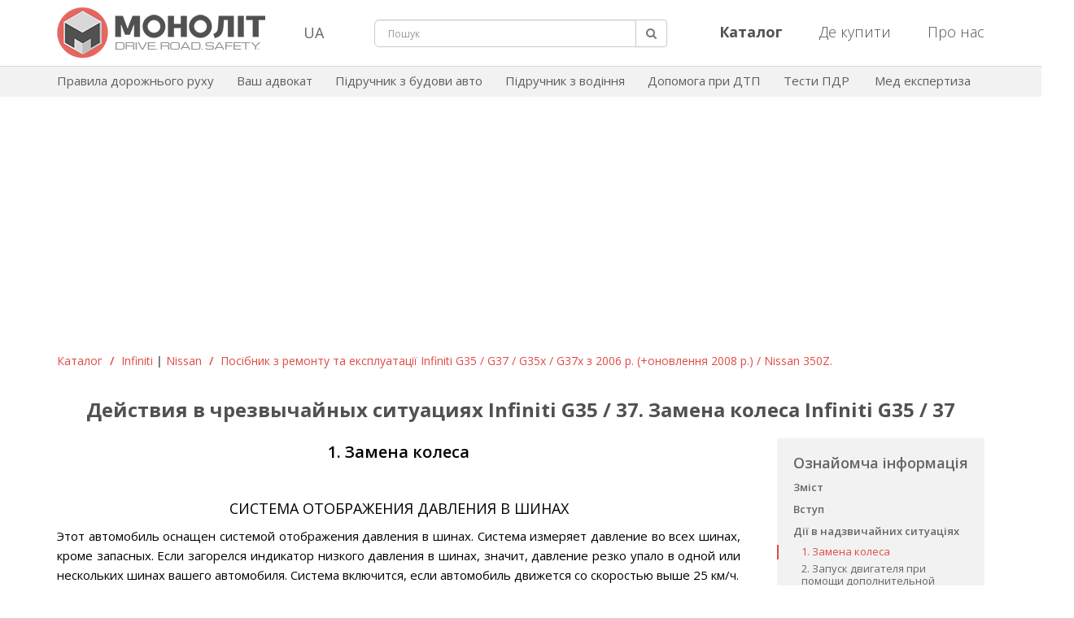

--- FILE ---
content_type: text/html; charset=UTF-8
request_url: https://xn--h1afceeb4a.xn--j1amh/zamena-kolesa-infiniti-g35/
body_size: 20276
content:
<!DOCTYPE html>
<html dir="ltr" lang="ru-RU" xmlns:fb="http://www.facebook.com/2008/fbml" xmlns:og="http://opengraphprotocol.org/schema/" prefix="og: http://ogp.me/ns#">
<head>
	<title>Заміна колеса автомобіля Infiniti G35 37 | Видавництво Моноліт</title>

	<meta http-equiv="Content-Type" content="text/html; charset=UTF-8" />
	<meta name="viewport" content="width=device-width, initial-scale=1.0">
		<meta property="og:image" content="https://монолит.укр/wp-content/uploads/2024/04/infinity-g35-20061.jpg" />
	<meta property="og:site_name" content="Автомобільна література | Видавництво Моноліт" />
	<meta property="og:url" content="http://xn--h1afceeb4a.xn--j1amh/zamena-kolesa-infiniti-g35/" />
	<meta property="og:type" content="article" />
	
	<link rel="icon" href="/wp-content/themes/monolith/images/icon.png">
	<link rel="profile" href="http://gmpg.org/xfn/11" />
	<link rel="pingback" href="https://монолит.укр/xmlrpc.php" />
	
	<link media="all" rel="stylesheet" type="text/css" href="https://монолит.укр/wp-content/themes/monolith/css/new-style.css?ver=18" />
	<link href="https://fonts.googleapis.com/css?family=Open+Sans:300,300i,400,400i,600,600i,700,700i,800,800i&subset=cyrillic,cyrillic-ext,latin-ext" rel="stylesheet" type="text/css" />

	<script
		src="https://code.jquery.com/jquery-3.2.1.min.js"
		integrity="sha256-hwg4gsxgFZhOsEEamdOYGBf13FyQuiTwlAQgxVSNgt4="
		crossorigin="anonymous"></script>

	<!--[if lt IE 9]>
	<script src="http://html5shiv.googlecode.com/svn/trunk/html5.js"></script>
	<![endif]-->
	<!--[if (gte IE 6)&(lte IE 8)]>
	<script src="https://монолит.укр/wp-content/themes/monolith/js/selectivizr.js"></script>
	<![endif]-->
	<!--[if IE 7]>
	<link media="all" rel="stylesheet" type="text/css" href="https://монолит.укр/wp-content/themes/monolith/css/ie7.css" />
	<![endif]-->
	<!--[if IE]>
	<script src="https://монолит.укр/wp-content/themes/monolith/js/jquery.placeholder.min.js"></script>
	<script type="text/javascript">
		$(document).ready(function(){ $('input[placeholder]').placeholder(); });
	</script>
	<![endif]-->

	<script src="https://ajax.googleapis.com/ajax/libs/jqueryui/1.8.1/jquery-ui.min.js"></script>
    <script src="https://монолит.укр/wp-content/themes/monolith/js/jquery.menu.js?ver=1.04"></script>
    <script src="https://монолит.укр/wp-content/themes/monolith/js/jquery.betterTooltip.js?ver=1"></script>
    <script src="https://монолит.укр/wp-content/themes/monolith/js/jquery.lightbox-0.5.js"></script>
			<script src="https://монолит.укр/wp-content/themes/monolith/js/jquery.inputBF-1.0.js"></script>
		<script>
			$(document).ready(function(){
				$("#comments").hide(10);
								$('a').each(function() {
					var a = new RegExp('/' + window.location.host + '/');
					if(!a.test(this.href)&&this.href!='javascript:'&&this.href!='javascript:Recaptcha.reload()') {
						var href = this.href;
						$(this).addClass("external_link");
						if (false)
						{
							if(href!='http://autoinform96.com/pdd/pdd-ukraine/kniga-pdd-ukraini-2013-rus-monolit' && href!='http://autoinform96.com/yuridicheskaya_pomoshch/vash-advokat/kniga-vash-advokat-2013g-monolit' && href!='http://autoinform96.com/action/action-pomosh-voditelyu/akcija-pdd-ukrainy-i-vash-advokat' && href!='http://autoinform96.com/pdd/pdd-ukraine/kniga-pdd-ukraini-2013-ilustrirovanie-ukr-monolit' && href!='http://autoinform96.com/pdd/pdd-ukraine/kniga-pdd-ukraini-2013-ilustrirovanie-rus-monolit' && href!='http://autoinform96.com/pdd/pdd-ukraine/kniga-pdd-ukraini-2013-s-kommentarijami-i-illjustracijami-rus-monolit')
							{
								$(this).attr("href", "/away/?to="+href);
							}
						}
					}
				});
								$(".away a").click(function(){
					var url = this.rel;
					window.location = url;
					return false;
				});
				setInterval(function(){
					var numb = parseInt($(".away .time").html());
					var time = numb-1;
					if (time > 0) {
						$(".away .time").text(time);
					} else {
						$(".away .time").text('0');
					}
				},1000);
			});
		</script>
		<link rel="EditURI" type="application/rsd+xml" title="RSD" href="https://монолит.укр/xmlrpc.php?rsd" />
<link rel="wlwmanifest" type="application/wlwmanifest+xml" href="https://монолит.укр/wp-includes/wlwmanifest.xml" /> 
<link rel='prev' title='Инструкция по эксплуатации Ford Tourneo. Органы управления, приборная панель, оборудование салона Ford Tourneo' href='https://монолит.укр/organy-upravlenija-ford-tourneo/' />
<link rel='next' title='Действия в чрезвычайных ситуациях Infiniti G35 / 37. Запуск двигателя при помощи дополнительной батареи Infiniti G35 / 37' href='https://монолит.укр/zapusk-dvigatelja-infiniti-g35-37/' />
<meta name="generator" content="WordPress 3.4" />
<link rel='canonical' href='https://монолит.укр/zamena-kolesa-infiniti-g35/' />

<!-- platinum seo pack 1.3.7 -->
<meta name="robots" content="index,follow,noodp,noydir" />
<meta name="description" content="Інструкція із заміни колеса Infiniti G35. Ремонт та експлуатація автомобіля Infiniti G35 / 37" />
<meta name="keywords" content="Infiniti G35,  37,  колесо,  заміна" />
<link rel="canonical" href="https://монолит.укр/zamena-kolesa-infiniti-g35/" />
<!-- /platinum one seo pack -->
	
    <!-- Global site tag (gtag.js) - Google Analytics -->
    <script async src="https://www.googletagmanager.com/gtag/js?id=UA-44249439-41"></script>
    <script>
        window.dataLayer = window.dataLayer || [];
        function gtag(){dataLayer.push(arguments);}
        gtag('js', new Date());

        gtag('config', 'UA-44249439-41');
    </script>
    
    <script data-ad-client="ca-pub-3219735675716876" async src="https://pagead2.googlesyndication.com/pagead/js/adsbygoogle.js"></script>

    <script src='https://www.google.com/recaptcha/api.js'></script>
</head>

<body>
	<div itemscope itemtype="http://data-vocabulary.org/Organization" style="display: none;"> 
		<span itemprop="name">Видавництво Моноліт</span>
		<span itemprop="tel">+38(056)735-50-35</span>
		<span itemprop="tel">+38(095)931-39-89; </span>
	</div>	
	
<div id="fb-root"></div>
<script>
    (function(d, s, id) {
      var js, fjs = d.getElementsByTagName(s)[0];
      if (d.getElementById(id)) return;
      js = d.createElement(s); js.id = id;
      js.src = "//connect.facebook.net/ru_RU/all.js#xfbml=1";
      fjs.parentNode.insertBefore(js, fjs);
    }(document, 'script', 'facebook-jssdk'));
</script>
	
	<!-- start #wrapper -->
	<div id="wrapper">
		<!-- start #header -->	
		<header id="header" class="struct navbar-fixed-top">
			<div class="container">
				<div class="row">
                    <div id="mobileSearchButton" class="hidden-lg hidden-md hidden-sm col-xs-2">
                        <div class="search-button pull-left"><a href="javascript:void(0);"><img src="https://монолит.укр/wp-content/themes/monolith/images/search.png" alt="search-button"></a></div>
                    </div>
					<div class="col-lg-3 col-md-3 col-sm-3 col-xs-8">
						<div class="header-logo">
							<a href="https://монолит.укр"><img src="https://монолит.укр/wp-content/themes/monolith/images/monolith-logo-uk.png" alt="Видавництво Моноліт" title="Видавництво Моноліт" class="img-responsive"/></a>
						</div>
					</div>
					<div class="col-lg-1 col-md-1 col-sm-1 hidden-xs lang_block">
						<div class="lang_wrap">
							<button class="lang dropdown-toggle" data-toggle="dropdown">UA</button>
							<div id="langSwitch" class="dropdown-menu">
								<a href="/">UA</a>
                                <a href="javascript:void(0);" id='langSwitchLink'>RU</a>
                                <a href="/about-us-en/">EN</a>
							</div>
						</div>
					</div>
					<div id="mobileSearch" class="col-lg-4 col-md-4 col-sm-3 hidden-xs">
						<form class="f-search" role="search" method="get" id="searchform" action="https://монолит.укр/search/" >
							<div id="search" class="input-group">
								<input type="hidden" name="area" id="area" value="site" />
								<input type="text" name="q" id="s" placeholder="Пошук" class="form-control input-lg" value="">
								<span class="form_error" id="search_min_value">Мінімальна довжина запиту 3 символу</span>
								<span class="input-group-btn">
									<button type="submit" class="btn btn-default btn-lg search"><i class="fa fa-search"></i></button>
								</span>
							</div>
						</form>
					</div>
					<div class="col-lg-4 col-md-4 col-sm-5 hidden-xs">
						<ul class="nav navbar-nav pull-right header_right_button">
							<li>
								<a href="/catalog/"><b>Каталог</b></a>
							</li>
							<li>
								<a href="/where-buy/">Де купити</a>
							</li>
							<li>
								<a href="/about-us/">Про нас</a>
							</li>
						</ul>
					</div>
                    <div id="mobileBurgerButton" class="hidden-lg hidden-md hidden-sm col-xs-2">
                        <div class="dropdown pull-right">
                            <a class="upper_case" data-toggle="modal" data-target="#mobi"><img id="mob-menu-button" src="https://монолит.укр/wp-content/themes/monolith/images/burger-button.png" alt="burger-button"></a>
                        </div>
                    </div>
				</div>
			</div>
		</header>
		<!-- end #header -->

		<div class="container-fluid header-second-menu">
			<div class="container">
				<div class="navbar-collapse navbar-ex1-collapse">
					<ul class="nav navbar-nav">
						<li><a href="/pdd/onlayn-pdr-ukrayini-ukrayinskoyu-movoyu/">Правила дорожнього руху</a></li>
						<li><a href="/avtoadvokat/">Ваш адвокат</a></li>
						<li><a href="/structure-avto/" rel="nofollow">Підручник з будови авто</a></li>
						<li><a href="/vozhdenie-avto/" rel="nofollow">Підручник з водіння</a></li>
						<li><a href="/pomosh-pri-dtp/">Допомога при ДТП</a></li>
						<li><a href="https://green-way.com.ua/uk/test-pdd#apk" target="_blank" rel="nofollow">Тести ПДР</a></li>
						<li><a href="/nezavisimaja-medjekspertiza-na-alkogol/">Мед експертиза</a></li>
					</ul>
				</div>
			</div>
		</div>
		
		<!-- start #middle -->		
		<div id="middle" class="clearfix">
			<!-- start .container -->
			<div class="container clearfix">

	<!-- start .column_r -->
	<section class="column_r">

			
                <style>
                    .pagin {
                        text-align:right;
                        line-height: 16px;
                    }
                    .pagin span {
                        padding:4px 7px;
                        margin:0 3px;
                        -webkit-border-radius:3px;
                        -moz-border-radius:3px;
                        -o-border-radius:3px;
                        border-radius:3px;
                        background:#ddd;
                        border:1px solid #ccc;
                    }
                    .pagin a {
                        display:inline-block;
                        padding:4px 7px;
                        margin:0 3px;
                        -webkit-border-radius:3px;
                        -moz-border-radius:3px;
                        -o-border-radius:3px;
                        border-radius:3px;
                        background:#eee;
                        border:1px solid #ddd;
                        text-decoration:none;
                    }
                    .pagin a:hover {
                        background:#ddd;
                        border:1px solid #ccc;
                    }
                    .pload {
                        display:inline-block;
                        width:30px;
                        height:30px;
                        background: transparent url("/wp-content/themes/monolith/images/pload.gif") 0 8px no-repeat;
                        margin-bottom: -10px;
                        opacity:0;
                        -webkit-transition: all 200ms linear;
                        -moz-transition: all 200ms linear;
                        -o-transition: all 200ms linear;
                        transition: all 200ms linear;
                    }
                    .pload.show {
                        opacity:0.9;
                    }
                    .ttt {
                        text-transform:uppercase;
                        font-weight:bold;
                    }
                </style>

                <script>

                    var text = document.getElementsByTagName('title')[0].innerHTML;
                    var desc = document.getElementsByName('description')[0].getAttribute('content');

                    $(document).ready(function(){

                        $(".pagin a").on("click", function(){
                            $(".pload").addClass("show");
                            url = this.href;
                            $(".box_inner").load(url+" .box_inner > *");
                            $("html, body").animate({scrollTop: $('.box_inner .line').offset().top-16},500);
                            var example = this.href.split('=');
                            var count = example.length-1;

                            if(example[count]>1) {
                                document.title = text+' - Страница '+example[count];
                                $('meta[name="description"]').attr('content','Страница '+example[count]+' - '+desc);
                            }
                            if(example[count]==1) {
                                document.title = text;
                                $('meta[name="description"]').attr('content',desc);
                            }
                            if(example.length==1) {
                                document.title = text;
                                $('meta[name="description"]').attr('content',desc);
                            }

                            console.log('click');

                            return false;
                        });

                    });
                </script>

                <script>
                    $(document).ready(function(){
                        if ($('*').is('.test.con_text .con_text')) {
                            $('.test.con_text > .con_text').prepend('<div id="flyMenu"></div>');
                            var block = $('.buy-block');
                            $('.test.con_text .con_text #flyMenu').prepend(block);
                            $('.buy-block').css('display','block');
                            $('.test.con_text .con_text #flyMenu').prepend('<div class="block"></div>');
                            block = $('.right-menu');
                            $('.test.con_text .con_text #flyMenu .block').prepend(block);
                            $('.right-menu').css('display','block');
                            $('.right-menu a[target="_blank"]').attr('target','');
                            var url = window.location.href;
                            var href = url.split('://')[1].split('/')[1].split('/')[0];
                            $('.right-menu a[href="/' + href + '/"]').addClass('active');
                            $('.right-menu a[href="/' + href + '/"]').parent().parent().parent().css('display','block');
                            $('#flyMenu').menu({'scrollable' : true});
                            $('h1').addClass('h1-book-part');
                            $('.test.con_text .con_text > noindex').prepend("<div class='h1'>" + $('h1').html() + "</div>");

                            // Для кнопок следующая/предыдущая страница
                            // Поиск в массиве
                            var find = function(array, value) {
                                for (var i = 0; i < array.length; i++) {
                                    if (array[i][0] === value) return i;
                                }
                                return -1;
                            }
                            var arr = [];
                            $('#flyMenu ul a').each(function(i,elem) {
                                if ($(elem).prop('href') != "javascript:") {
                                    arr.push([$(elem).prop('href'),$(elem).html()]);
                                }
                            });
                            var navBlock = "<hr style='border-color: #d4d4d4;'><table class='nav-block-part'><tbody><tr>";
                            var findArr = find(arr, $('#flyMenu ul a.active').prop('href'));
                            if (findArr > 0) {
                                navBlock += "<td class='nav-left'><p><a href='" + arr[findArr - 1][0] + "'>" + arr[findArr - 1][1] + "</a></p></td>";
                            } else {
                                navBlock += "<td class='nav-left'><p><a href='" + $('.catalog_all a:last-child').prop('href') + "'>Вернуться к книге</a></p></td>";
                            }
                            if (findArr < arr.length - 1) {
                                navBlock += "<td class='nav-right'><p><a href='" + arr[findArr + 1][0] + "'>" + arr[findArr + 1][1] + "</a></p></td>";
                            } else {
                                navBlock += "<td class='nav-right'><p><a href='" + $('.catalog_all a:last-child').prop('href') + "'>Вернуться к книге</a></p></td>";
                            }
                            navBlock += "</tr></tbody></table>";
                            $('#flyMenu').parent().append(navBlock);
                        }
                        $('.right-menu-link').click(function(){
                            if ($(this).next().css('display') == "none") {
                                $('.right-menu-link').next().css('display','none');
                                $(this).next().css('display','block');
                            } else {
                                $(this).next().css('display','none');
                            }
                            $('#flyMenu').parent().css('height','');
                            if ($('#flyMenu').parent().outerHeight() < $('#flyMenu').outerHeight()) {
                                $('#flyMenu').parent().css('height', $('#flyMenu').outerHeight() + "px" );
                            }
                        });
                        $('.right-menu .soderjanie').click(function(){
                            $(document).scrollTop($('.catalog_all').offset().top);
                            $('.right-menu-link').next().css('display','none');
                            $('.test.con_text').prepend($('.test.con_text .con_text #flyMenu'));
                            $('.test.con_text > .con_text').html('');
                            $('.test.con_text > .con_text').prepend($('.test.con_text #flyMenu'));
                            $(this).next().clone().appendTo($('.test.con_text > .con_text'));
                            $('.test.con_text > .con_text > #flyMenu + .soderjanie-content').css('display','block');
                            $('#flyMenu').parent().css('height','');
                            $('.right-menu .active').removeClass('active');
                            $(this).addClass('active');
                            if ($('#flyMenu').parent().outerHeight() < $('#flyMenu').outerHeight()) {
                                $('#flyMenu').parent().css('height', $('#flyMenu').outerHeight() + "px" );
                            }
                        });
                        $('.right-menu .intro').click(function(){
                            $(document).scrollTop($('.catalog_all').offset().top);
                            $('.right-menu-link').next().css('display','none');
                            $('.test.con_text').prepend($('.test.con_text .con_text #flyMenu'));
                            $('.test.con_text > .con_text').html('');
                            $('.test.con_text > .con_text').prepend($('.test.con_text #flyMenu'));
                            $(this).next().clone().appendTo($('.test.con_text > .con_text'));
                            $('.test.con_text > .con_text > #flyMenu + .intro-content').css('display','block');
                            $('#flyMenu').parent().css('height','');
                            $('.right-menu .active').removeClass('active');
                            $(this).addClass('active');
                            if ($('#flyMenu').parent().outerHeight() < $('#flyMenu').outerHeight()) {
                                $('#flyMenu').parent().css('height', $('#flyMenu').outerHeight() + "px" );
                            }
                        });
                    });
                </script>
                
                <div class="row">
                    <div class="col-sm-12">
                        <script async src="//pagead2.googlesyndication.com/pagead/js/adsbygoogle.js"></script>
                        <!-- Верхний блок на Монолите -->
                        <ins class="adsbygoogle h"
                             style="display:block; padding: 25px 0 90px 0;"
                             data-ad-client="ca-pub-3219735675716876"
                             data-ad-slot="7592588799"
                             data-ad-format="auto"
                             data-full-width-responsive="true"></ins>
                        <script>
                            (adsbygoogle = window.adsbygoogle || []).push({});
                        </script>
                    </div>
                </div>

                <section class="line line_inner">
                    <!--
		<div class="page-extra">
			<a href="https://монолит.укр/catalog/rukovodstvo_po_remontu_infiniti_g35_g37_nissan_350z_2006"><div></div>Более подробно - в книге</a>
		</div>
-->
                    <!-- <h3 class="ccc_log">Каталог</h3> -->

                    <div class="catalog_all" style="float:none; margin-bottom: -20px;" id="all_path">

                        <a href="/catalog"> Каталог</a>
                        <span class="catalog-sep"> / </span>
                        <a href="/catalog/?cat=Infiniti"> Infiniti</a> | <a href="/catalog/?cat=Nissan"> Nissan</a>                        <span class="catalog-sep"> / </span>
                        <a href="https://монолит.укр/catalog/rukovodstvo_po_remontu_infiniti_g35_g37_nissan_350z_2006"> Посібник з ремонту та експлуатації Infiniti G35 / G37 / G35x / G37x з 2006 р. (+оновлення 2008 р.) / Nissan 350Z.</a>

                        <!--      блок Ознакомительная информация в разделе статей по книге  https://монолит.укр/wp-content/themes/monolith/images/acura_mdx_small.jpg -->

                    </div>

                    <div class="buy-block">
                        <div class="car_enter">
                            <div id="gallery" class="journal_photo">
                                <a style="display:block" href="https://монолит.укр/wp-content/uploads/2024/04/infinity-g35-20061.jpg"><img src="https://монолит.укр/wp-content/uploads/2024/04/infinity-g35-2006-2001.jpg"  width="164" /></a>
                            </div>
                            <div id="gallery" class="car_1"><a href="https://монолит.укр/wp-content/uploads/2024/04/infinity-g35-20061.jpg"><img src="https://монолит.укр/wp-content/themes/monolith/images/lupa-new.png"/></a></div>
                        </div>

                                                <div class="left_car_description">
                                                            <!--<div class="title_car">
                    <span class="ttt">Посібник з ремонту та експлуатації Infiniti G35 / G37 / G35x / G37x / Nissan 350Z (Інфініті G35 / G37 / G35x / G37x / Ніссан 350Z) з 2006 р. (+оновлення 2008 р.)</span>
                </div>-->

                                <!--<div style="position:absolute; bottom:-4px; left:20px;">
				<a href="https://монолит.укр/catalog/rukovodstvo_po_remontu_infiniti_g35_g37_nissan_350z_2006"><img alt="Посібник з ремонту та експлуатації Infiniti G35 / G37 / G35x / G37x / Nissan 350Z (Інфініті G35 / G37 / G35x / G37x / Ніссан 350Z) з 2006 р. (+оновлення 2008 р.)" src="/wp-content/themes/monolith/images/need-dir/BANNER-LONG.gif" /></a>
				</div>-->

                                <div class="tovar_str">
                                    Купити повну версію книги
                                    <table class="buttons">
                                        <tr>
                                            <td>
                                                                                                    <div>
                                                        <noindex><a rel="nofollow" href="https://autoinform96.com/infiniti/infiniti-g/kniga-po-remontu-infinity-g35-2006g-monolit" target="_blank"><img style="vertical-align:middle; margin-top: -2px; width: 28px;" src="/wp-content/themes/monolith/images/need-dir/read-icon.png"></a></noindex>
                                                        <noindex><a rel="nofollow" href="https://autoinform96.com/infiniti/infiniti-g/kniga-po-remontu-infinity-g35-2006g-monolit" style="color:#1122cc!important; text-transform:none;" target="_blank">www.autoinform96.com</a></noindex></div>
                                                                                                                                                    <div style="margin-top: 13px;">
                                                        <noindex><a rel="nofollow" href="https://krutilvertel.com/catalogue/infiniti/ebook-infiniti-g35x" target="_blank"><img style="vertical-align:middle; margin-top: -3px;" src="/wp-content/themes/monolith/images/need-dir/flag-other.png"></a></noindex>
                                                        <noindex><a rel="nofollow" href="https://krutilvertel.com/catalogue/infiniti/ebook-infiniti-g35x" style="color:#1122cc!important; text-transform:none;" target="_blank">www.krutilvertel.com</a></noindex></div>
                                                                                            </td>
                                        </tr>
                                    </table>
                                </div>

                            </div>
                        </div>



                </section>



                <!-- Старое меню -->
                <section class="right-menu" style="display: none;">
                    <div>Ознайомча інформація</div>
                    <ul>
                        <li>
                            <a class="soderjanie" href="javascript:">Зміст</a>                            <div class="soderjanie-content" style="display: none;"><h2 style="text-align: center;">
Содержание</h2>
<p style="text-align: center;">

Действия в чрезвычайных ситуациях<br />
Ежедневные проверки и определение неисправностей<br />
Эксплуатация автомобиля в зимний период<br />
Поездка на СТО<br />
Инструкция по эксплуатации обслуживанию<br />
Предостережения и правила техники безопасности при выполнении работ на автомобиле<br />
Основные инструменты, измерительные приборы и методы работы с ними<br />
Механическая часть бензинового двигателя объемом 3,5 л (VQ35) / 3,7 л (VQ37)<br />
Система питания<br />
Система смазки<br />
Система охлаждения<br />
Система впуска и выпуска<br />
Трансмиссия<br />
Приводные валы<br />
Ходовая часть<br />
Тормозная система<br />
Рулевое управление<br />
Кузов<br />
Система отопления, вентиляции и кондиционирования<br />
Пассивная безопасность<br />
Электрооборудование и электросистемы<br />
Электросхемы<br />
Толковый словарь<p /></div>
                        </li>
                        <li>
                            <a class="intro" href="javascript:">Вступ</a>                            <div class="intro-content" style="display: none;"><div class="con_text">
				<div class="con_section">ВВЕДЕНИЕ</div>
				Очередное поколение Infiniti G35 (в Японии — Nissan Skyline) было представлено в 2006 году. Автомобиль построен по классической схеме: двигатель впереди, ведущие колеса сзади. Выпускается в кузовах седан и купе.<br />
				Динамика в пропорциях, тонкое сочетание поверхностей, лаконичные и оригинальные детали оформления. По внешнему виду можно без сомнения определить спортивный характер автомобиля: длинный капот, арочная крыша, высокая и короткая линия багажника. В то время как двухдверный вариант еще ниже и короче седана.<br />
				В отделке шикарного и комфортабельного салона применяются только дорогие и качественные материалы.<br />
				Кресло водителя — образец профиля в своем классе — удобное по форме и имеет достаточное количество регулировок с большими диапазонами.<br />
				Автомобиль считается пятиместным, но на заднем диване комфортнее будет двум пассажирам.<br />
				Багажник надежно защищен от нежелательного проникновения извне. Дело в том, что ключом его не открыть — нет личинки, а кнопка в салоне имеет собственную дополнительную блокировку, которая включается клавишей в запираемом на ключ бардачке.<br />
				С управляемостью дело обстоит так же хорошо, как и с внешним видом: острота рулевого управления и отличная информативность делают автомобиль понятным, высокая курсовая устойчивость при скоростном передвижении, невзирая на дефекты асфальта, обеспечивает комфортность.<br />
				Не последнее место в конструкторском решении занимает идея расстановки всех колес по углам кузова (к слову, на всех четырех установлены дисковые тормоза). Подобная конструкция позволила японцам освободить место под капотом автомобиля, куда без труда поместился немаленький V6.<br />
				Создатели спроектировали очень сложные независимые подвески впереди и сзади, обеспечивающие уверенность в автомобиле на скоростных виражах.<br />
				После того как в 2003 году на Infiniti G35 появился полный привод, японцы не отказывались от этой идеи, все время внося коррективы. В системе AWD есть специальная опция SnowMode, которая принудительно сохраняет распределение нагрузки в пропорции 50:50 для обеспечения лучшего поведения автомобиля на скользком покрытии.<br />
				В 2008 году появилась обновленная версия с немного измененной оптикой и двигателем увеличенного объема — 3,7 л. Особенностей у модели немного, в целом это та же версия, только с небольшой «пластикой» внешнего вида.<br />
				В данном руководстве приводятся указания по эксплуатации и ремонту всех модификаций Infiniti G35/37/35x/37x, выпускаемых с 2006 года, учитывая рестайлинг 2008 года.<br />
				<table align="center" width="100%" border="1">
					<tbody>
						<tr>
							<td colspan="3">
								Infiniti G35/37/35x/37x
							</td>
						</tr>
						<tr>
							<td>
								V6 3.5<br />
								Годы выпуска: 2006—2010<br />
								Тип кузова: седан/купе<br />
								Объем двигателя: 3498 м3
							</td>
							<td>
								Дверей: 4/2<br />
								КП: авт.
							</td>
							<td>
								Топливо: бензин<br />
								Емкость топливного бака: 90 л<br />
								Расход (город/шоссе): 16,6/9,0 л/100 км
							</td>
						</tr>
						<tr>
							<td>
								V6 3.7<br />
								Годы выпуска: 2006—2010<br />
								Тип кузова: седан/купе<br />
								Объем двигателя: 3696 см3
							</td>
							<td>
								Дверей: 4/2<br />
								КП: авт.
							</td>
							<td>
								Топливо: бензин<br />
								Емкость топливного бака: 90 л<br />
								Расход (город/шоссе): 17,1/9,4 л/100 км
							</td>
						</tr>
					</tbody>
				</table>
				Infiniti G35 и Nissan 350Z построены на одной платформе, ввиду этого данное пособие по ремонту и обслуживанию применимо в равной степени к обоим автомобилям.<br />
			</div></div>
                        </li>
                        <li>
                            <a class="right-menu-link" href="javascript:">Дії в надзвичайних ситуаціях</a>                            <div class="actions" style="display: none;"><div class="con_text"><div class="con_section">Действия в чрезвычайных ситуациях</div><div class="con_signature"><a href="/zamena-kolesa-infiniti-g35/" target="_blank">1. Замена колеса</a></div><div class="con_signature"><a href="/zapusk-dvigatelja-infiniti-g35-37/" target="_blank">2. Запуск двигателя при помощи дополнительной батареи</a></div><div class="con_signature"><a href="/peregrev-dvigatelja-infiniti-g35-37/" target="_blank">3. Перегрев двигателя автомобиля</a></div><div class="con_signature"><a href="/buksirovka-infiniti-g35-37/" target="_blank">4. Буксировка автомобиля</a></div><div class="con_signature"><a href="/osvob-e-zastrjag-go-infiniti-g35-37/" target="_blank">5. Освобождение застрявшего автомобиля</a></div><div class="con_signature"><a href="/zamena-predohranit-infiniti-g35-37/" target="_blank">6. Замена предохранителей </a></div><div class="con_signature"><a href="/zamena-batareek-infiniti-g35-37/" target="_blank">7. Замена батареек в ключе</a></div><div class="con_signature"><a href="/zamena-lamp-osveshen-infiniti-g35-37/" target="_blank">8. Замена ламп освещения</a></div></div></div>
                        </li>
                        <li>
                            <a class="right-menu-link" href="javascript:">Експлуатація</a>                            <div class="operation" style="display: none;"><div class="con_text"><div class="con_section">Инструкция по эксплуатации и техническому обслуживанию автомобиля </div><div class="con_signature"><a href="/organy-upravli-infiniti-g35-37/" target="_blank">1. Органы управления, приборная панель, оборудование салона </a></div></div></div>
                        </li>
                        <li>
                            <a class="right-menu-link" href="javascript:">Двигун</a>                            <div class="engine" style="display: none;"><div class="con_text"><div class="con_section">Механическая часть двигателя </div><div class="con_signature"><a href="/tehn-operacii-infiniti-g35-37/" target="_blank">1.Технические операции на автомобиле</a></div><div class="con_signature"><a href="/dvigatel-v-sbore-infiniti-g35-37/" target="_blank">2.Двигатель в сборе</a></div><div class="con_signature"><a href="/poliklinovoj-priv-remen-infiniti-g35-37/" target="_blank">3.Поликлиновой приводной ремень</a></div><div class="con_signature"><a href="/masljan-poddon-infiniti-g35-37/" target="_blank">4.Масляный поддон</a></div><div class="con_signature"><a href="/cep-privoda-infiniti-g35-37/" target="_blank">5.Цепь привода ГРМ</a></div></div></div>
                        </li>
                    </ul>
                </section>


                <!-- start .box -->
    <div class="box box_inner text book-part">

                    <noindex><h1 class="line" style="text-transform: none; text-align: center;">Действия в чрезвычайных ситуациях Infiniti G35 / 37. Замена колеса Infiniti G35 / 37</h1></noindex>
                <section class="test con_text">

            <div class="con_text"><noindex>
<div class="con_subsection">1. Замена колеса</div>
				<div class="con_signature">Система отображения давления в шинах</div>
				Этот автомобиль оснащен системой отображения давления в шинах. Система измеряет давление во всех шинах, кроме запасных. Если загорелся индикатор низкого давления в шинах, значит, давление резко упало в одной или нескольких шинах вашего автомобиля. Система включится, если автомобиль движется со скоростью выше 25 км/ч.<br />
				<b>ВНИМАНИЕ<br />
				- Если загорелся индикатор низкого давления в шинах, избегайте резких маневров и резкого торможения, съезжайте с дороги как можно быстрее, остановите автомобиль в безопасном месте. При движении со спущенными шинами, вероятность неисправности и повреждения шин увеличится, что может привести к дорожно-транспортному происшествию и получению серьезных травм. Проверьте давление воздуха во всех шинах. Отрегулируйте давление в шинах согласно рекомендованному уровню давления в холодных шинах, указанному на информационной этикетке о шинах и грузоподъемности. Сигнальный индикатор низкого давления в шинах выключится. Если индикатор не выключается, возможно, в шине есть прокол. В этом случае замените шину запасной шиной как можно скорее.<br />
				- Когда вы меняете шины или снимаете колесо, система отображения давления в шинах не будет работать, а сигнальный индикатор низкого давления в шинах будет мигать около минуты. Если индикатор продолжает гореть более 1 минуты, обратитесь к дилеру Infiniti для замены колеса или проверки системы как можно скорее.<br />
				- Если при замене шин используются не оригинальные шины Infiniti, работа системы отображения давления в шинах может быть нарушена.<br />
				- Не наливайте внутрь шины жидкость или аэрозоль для устранения проколов в шинах, так как это может нарушить работу датчиков давления.</b>
				<div class="con_signature">Замена спущенной шины</div>
				Если у вас в шине прокол, выполните следующие действия.
				<div class="con_signature">Остановка автомобиля</div>
				1. Осторожно съезжайте с дороги, подальше от полосы движения.<br />
				2. Включите аварийную световую сигнализацию.<br />
				3. Остановите автомобиль на плоской горизонтальной поверхности. Переместите рычаг селектора в положение Р (парковка).<br />
				4. Выключите двигатель.<br />
				5. Поднимите капот, чтобы предупредить других участников движения и персонал станции технической поддержки, что вы нуждаетесь в квалифицированной помощи.<br />
				6. Пассажиры должны покинуть салон автомобиля и стоять в безопасном месте, подальше от автомобиля и полосы дорожного движения.<br />
				<b>ВНИМАНИЕ<br />
				- Убедитесь, что стояночный тормоз надежно затянут и автоматическая трансмиссия находится в положении Р (Парковка).<br />
				- Не меняйте колеса, если автомобиль стоит на склоне или на мокрой скользкой поверхности. Это очень опасно.<br />
				- Никогда не меняйте колесо, если ваш автомобиль стоит слишком близко к полосе встречного движения. Дождитесь профессиональной помощи.</b>
				<div class="con_signature">Блокировка колес</div>
				<div class="con_image"><img src="/wp-content/themes/monolith/images/infiniti/g35/deistv/infiniti_g35-001.jpg" alt="Блокировка колес Infiniti G35" /></div>
				Установите подходящие колесные упоры спереди и сзади колеса, расположенного по диагонали по отношению к спущенной шине, чтобы предотвратить движение автомобиля во время поддомкрачивания.<br />
				<b>ВНИМАНИЕ<br />
				Убедитесь, что колесо надежно заблокировано, так как автомобиль может тронуться с места, что приведет к получению серьезной травмы.</b>
				<div class="con_signature">Извлечение запасного колеса и необходимых инструментов</div>
				Поднимите крышку на полу багажного отсека (1), при помощи ручки (А).
				<div class="con_image"><img src="/wp-content/themes/monolith/images/infiniti/g35/deistv/infiniti_g35-002.jpg" alt="Извлечение запасного колеса Infiniti G35" /></div>
				
				<div class="con_image"><img src="/wp-content/themes/monolith/images/infiniti/g35/deistv/infiniti_g35-003.jpg" alt="Извлечение запасного колеса Infiniti G35" /></div>
				Извлеките запасное колесо и инструменты для поддомкрачивания, расположенные под багажным отсеком, как показано на рисунке.
				<div class="con_image"><img src="/wp-content/themes/monolith/images/infiniti/g35/deistv/infiniti_g35-004.jpg" alt="Извлечение запасного колеса Infiniti G35" /></div>
				<div class="con_signature">Использование домкрата и замена спущенного колеса</div>
				<b>ВНИМАНИЕ<br />
				- Никогда не находитесь под автомобилем, если он поддерживается только при помощи домкрата. Если необходимо попасть под автомобиль, воспользуйтесь стойками безопасности.<br />
				- Чтобы поднять автомобиль, используйте только домкрат, предназначенный для вашего автомобиля. Не используйте домкрат вашего автомобиля для поднятия других автомобилей. Данный домкрат предназначен только для поднятия вашего автомобиля во время замены колеса.<br />
				- Используйте только соответствующие точки упора домкрата. Не используйте другие точки для упора домкрата.<br />
				- Никогда не подкладывайте бруски под домкрат или на него.<br />
				- Никогда не запускайте двигатель, если автомобиль поднят при помощи домкрата, так как вследствие этого автомобиль может тронуться с места. Особенно это касается автомобилей, оснащенных дифференциалом повышенного трения.<br />
				- Не позволяйте пассажирам находиться в салоне автомобиля, если он поднят при помощи домкрата.</b><br />
				Внимательно прочтите информацию на предупредительной этикетке, приклеенной на домкрат, и нижеследующие инструкции.
				<div class="con_image"><img src="/wp-content/themes/monolith/images/infiniti/g35/deistv/infiniti_g35-005.jpg" alt="Использование домкрата Infiniti G35" /></div>
				Точки упора домкрата<br />
				1. Поместите домкрат прямо под точкой упора, как показано на рисунке, таким образом, чтобы верхняя часть домкрата соприкасалась с автомобилем в точке упора. Расположите верхнюю опору домкрата между двумя углублениями спереди и сзади, как показано на рисунке. Используйте домкрат, только если автомобиль находится на плоской горизонтальной поверхности.
				<div class="con_image"><img src="/wp-content/themes/monolith/images/infiniti/g35/deistv/infiniti_g35-006.jpg" alt="Использование домкрата Infiniti G35" /></div>
				2. Ослабьте гайки крепления колеса, повернув их против часовой стрелки при помощи ключа для гаек крепления колеса. Не снимаете колесо, пока оно находится на земле.<br />
				3. Осторожно приподнимите автомобиль домкратом, чтобы колесо свободно вращалось. Чтобы приподнять автомобиль, крепко держите рычаг домкрата и прокручивайте его обеими руками, как показано на рисунке. Открутите гайки крепления колеса, затем снимите колесо.
				<div class="con_signature">Установка запасного колеса</div>
				<div class="con_image"><img src="/wp-content/themes/monolith/images/infiniti/g35/deistv/infiniti_g35-007.jpg" alt="Установка запасного колеса Infiniti G35" /></div>
				Докаточное запасное колесо разработано только для использования в аварийной ситуации.<br />
				1. Очистите от загрязнений пространство между колесом и ступицей.<br />
				2. Осторожно установите запасное колесо и затяните гайки крепления колеса вручную до упора.<br />
				3. При помощи ключа для гаек крепления колеса, равномерно затяните гайки в последовательности, указанной на рисунке ((1), (2), (3), (4), (5)).<br />
				4. Медленно опустите автомобиль, пока колеса не коснутся земли. Затем затяните надежно гайки крепления колеса при помощи ключа в последовательности, указанной на рисунке. Полностью опустите автомобиль.<br />
				<b>ВНИМАНИЕ<br />
				- Если выбраны неправильные гайки или гайки затянуты ненадежно, крепление колеса может стать слабым и колесо слетит. Это может привести к дорожно-транспортному происшествию.<br />
				- Не используйте масло или смазку для гаек крепления колес. Крепление колеса может стать слабым.<br />
				- Проверьте надежность затяжки гаек после пробега 1000 км (или если спустило колесо).</b><br />
				Как можно скорее затяните гайки крепления колес до указанного момента затяжки при помощи динамометрического ключа.<br />
				Момент затяжки гайки крепления колеса - 108 Н-м.<br />
				Гайки крепления колес должны всегда быть затянуты до указанного момента затяжки. Рекомендуется, чтобы гайки затягивались периодически, после каждой смазки.<br />
				- Отрегулируйте давление воздуха в шинах до состояния давления в холодной шине.<br />
				Состояние холодных шин будет наблюдаться, если автомобиль стоял на месте более 3 часов или проехал расстояние менее 1,6 км.<br />
				Данные о давлении воздуха в холодной шине можно найти на информационной этикетке о колесах и массе груза, которая находится на центральной стойке со стороны водителя.
				<div class="con_signature">Размещение поврежденного колеса и инструментов</div>
				1. Поместите поврежденную шину, домкрат и другие инструменты в багажный отсек.<br />
				2. Закройте крышку на полу багажного отсека.<br />
				3. Закройте подъемную заднюю дверь кузова.<br />
				<b>ВНИМАНИЕ<br />
				- Убедитесь, что запасное колесо и домкрат надежно закреплены после использования. Подобные предметы могут стать причиной получения серьезной травмы в случае внезапной остановки или дорожно-транспортного происшествия.<br />
				- Докаточное запасное колесо и запасное колесо маленького размера разработаны только для использования в аварийной ситуации.</b><br />
				Если вы нуждаетесь в квалифицированной поддержке, обратитесь к гарантийной брошюре, для получения информации о номерах телефонов станций технического обслуживания.
				
		</div>		
<br />
<br />
<p style="text-align:right; font-size:7pt"></p>
<p style="text-align: right; font-size:7pt" align="right"></p></noindex></div>        </section>
    </div>
    <!-- end .box -->
    <section class="last_buy" style="border:0;">

    </section>



    <div class="row">
        <div class="col-sm-12">
            <script async src="//pagead2.googlesyndication.com/pagead/js/adsbygoogle.js"></script>
            <!-- Нижний блок на Монолите -->
            <ins class="adsbygoogle h"
                 style="display:block; padding: 25px 0 115px 0;"
                 data-ad-client="ca-pub-3219735675716876"
                 data-ad-slot="9331501284"
                 data-ad-format="auto"
                 data-full-width-responsive="true"></ins>
            <script>
                (adsbygoogle = window.adsbygoogle || []).push({});
            </script>
        </div>
    </div>

	</section>
	<!-- end .column_r -->

            </div>
			<!-- end .conteiner -->
		</div>
		<!-- end #middle -->

		<footer id="footer">
			<div class="container">
				<div class="row">
					<div class="col-lg-3 col-md-3 col-sm-3 hidden-xs">
						<h5 class="upper_case">Головне меню</h5>
						<ul class="list-unstyled">
							<li><a href="/">Головна</a></li>
							<li><a href="/catalog/">Каталог</a></li>
							<li><a href="/where-buy/">Де купити</a></li>
							<li><a href="/about-us/">Про нас</a></li>
						</ul>
					</div>
					<div class="col-lg-3 col-md-3 col-sm-3 hidden-xs">
						<h5 class="upper_case">Водіям</h5>
						<ul class="list-unstyled">
							<li><a href="/pdd/onlayn-pdr-ukrayini-ukrayinskoyu-movoyu/">ПДР</a></li>
							<li><a href="/avtourist/">Ваш адвокат</a></li>
							<li><a href="/structure-avto/" rel="nofollow">Підручник з будови авто</a></li>
							<li><a href="/vozhdenie-avto/" rel="nofollow">Підручник з водіння</a></li>
							<li><a href="/pomosh-pri-dtp/">Мед допомога при ДТП</a></li>
							<li><a href="https://green-way.com.ua/test-pdd/uk/" target="_blank">Тести ПДР</a></li>
							<li><a href="/osago-online/">Автострахування</a></li>
							<li><a href="/useful/">Корисне водіям</a></li>
						</ul>
					</div>
					<div class="col-lg-3 col-md-3 col-sm-3 hidden-xs">
						<h5 class="upper_case">Партнерам</h5>
						<ul class="list-unstyled">
							<li><a href="/advertising/">Реклама</a></li>
							<li><a href="/translation/">Переклад</a></li>
							<li><a href="/design/">Дизайн</a></li>
							<li><a href="/partners/">Партнери</a></li>
							<li><a href="/collaboration/">Співробітництво</a></li>
						</ul>
					</div>
					<div class="col-lg-3 col-md-3 col-sm-3 col-xs-12">
						<div class="feedback">
							<button class="upper_case" data-toggle="modal" data-target="#feedback">Зворотній зв'язок</button>
						</div>
						<div id="soc_network">
							<div class="fb">
								<a href="https://www.facebook.com/publishingmonolith" rel="nofollow" target="_blank"><div></div></a>
							</div>
							<!--<div class="vk">
								<a href="http://vk.com/id197636999" rel="nofollow" target="_blank"><div></div></a>
							</div>-->
							<div class="yt">
								<a href="https://www.youtube.com/user/monolithpublishing" rel="nofollow" target="_blank"><div></div></a>
							</div>
						</div>
					</div>
				</div>
				<div class="row contacs">
					<div class="col-lg-3 col-md-3 col-sm-4 col-xs-12">
						<div class="text">Автомобільна література<br>
                            по ремонту та експлуатації<br>
							<span> +38 (095) 931 39 89</span><br>
							e-mail: <span><a href="mailto:publishing@monolith.in.ua">publishing@monolith.in.ua</a></span>
						</div>
					</div>
					<div class="col-lg-3 col-md-3 col-sm-4 hidden-xs">
                        <div class="logo-footer">
                            <a href="/" rel="nofollow" target="_blank">
                                <img src="https://монолит.укр/wp-content/themes/monolith/images/general/logo-footer2-uk.png" alt="logo-monolith" title="Издательство Монолит" style="float: left">
                            </a>
                        </div>
					</div>
					<div class="col-lg-3 col-md-3 col-sm-4 hidden-xs"></div>
					<div class="col-lg-3 col-md-3 hidden-sm hidden-xs">
						<p class="footer-copy">
							<span>© Monolith, 2007-2026</span>
                            <a class="privacy" href="/politika-konfidentsialnosti-monolit/">Політика конфіденційності</a>
                            Копіювання, передрук чи наступне використання матеріалів даної сторінки для відтворення, переносу на інші носії інформації заборонено.
						</p>
					</div>
				</div>
                <div class="row">
                    <p class="footer-copy hidden-lg hidden-md col-sm-12 col-xs-12"><span>© Monolith, 2007-2026</span> <a class="privacy" href="/politika-konfidentsialnosti-monolit/">Політика конфіденційності</a><br>
                        Копіювання, передрук чи наступне використання матеріалів даної сторінки для відтворення, переносу на інші носії інформації заборонено.</p>
                </div>
			</div>
		</footer>
	</div>
	<!-- end #wrapper -->

	<!-- start #footer -->

	<div style="clear:both"></div>

	
	

			
<!-- Обратная связь -->
<div class="modal fade" tabindex="-1"  id="feedback">
	<div class="modal-dialog">
		<div class="modal-content">
			<div class="modal-header">
				<button class="close" type="button" data-dismiss="modal">&times;</button>
			</div>
			<div class="modal-body" role="form">
				<div class="title">ЗВОРОТНІЙ ЗВ'ЯЗОК</div>
				<div class="info">Ми докладемо всіх зусиль для того, щоб відповісти Вам максимально швидко</div>
				<form>
					<div class="form-group">
						<label for="fcause">Причина звернення</label>
						<input id="fcause" name="fcause" class="form-control" placeholder="Причина звернення">
						<span class="form_error" id="send_feedback_mess_cause_max">Максимальна довжина повідомлення 2000 символів</span>
						<p class="help-block"></p>
					</div>
					<div class="form-group">
						<label for="fmes">Повідомлення *</label>
						<textarea id="fmes" name="fmes" class="form-control" rows="4" placeholder="Повідомлення" required></textarea>
						<span class="form_error" id="send_feedback_text_cause_max">Максимальна довжина повідомлення 2000 символів</span>
						<span class="form_error" id="send_feedback_text_need">Це обов'язкове поле</span>
						<p class="help-block"></p>
					</div>
					<div class="form-group">
						<label for="fname">ПІБ *</label>
						<input id="fname" name="fname" class="form-control" placeholder="ПІБ" required>
						<span class="form_error" id="send_feedback_name_cause_max">Максимальна довжина ПІБ 255 символів</span>
						<span class="form_error" id="send_feedback_name_need">Це обов'язкове поле</span>
						<span class="form_error" id="send_feedback_name_correct">Доступні тільки прості символи</span>
						<p class="help-block"></p>
					</div>
					<div class="form-group">
						<label for="femail">Email</label>
						<input id="femail" name="femail" class="form-control emailField" placeholder="Email" required>
						<span class="form_error" id="send_feedback_email_cause_max">Максимальна довжина email 255 символів</span>
						<span class="form_error" id="send_feedback_email_need">Це обов'язкове поле</span>
						<span class="form_error" id="send_feedback_email_correct">Заповніть в коректній формі</span>
						<p class="help-block"></p>
					</div>
                    <div id="recaptchaFeedback" style="position: relative;"></div>
                    <input id="fcaptcha" name="fcaptcha" type="hidden">
                    <div id="errorfcaptcha" style="display: none; color: red;">Проверка не пройдена</div>
					<div class="send"><button id="feedbackButton" type="submit" class="notClicked btn btn-primary subscribe">Відправити</button></div>
				</form>
			</div>
		</div>
	</div>
</div>
<!-- Поп-ап после отправки обратной связи -->
<div class="modal fade" tabindex="-1"  id="feedbackSend">
	<div class="modal-dialog">
		<div class="modal-content">
			<div class="modal-header">
				<button class="close" type="button" data-dismiss="modal">&times;</button>
			</div>
			<div class="modal-body" role="form">
				<div class="title">ПОВІДОМЛЕННЯ ВІДПРАВЛЕНО</div>
				<div class="info info-center">Ми зв'яжемося з Вами протягом одного робочого дня.</div>
				<div class="send"><button class="btn btn-primary" type="button" data-dismiss="modal">Закрити</button></div>
			</div>
		</div>
	</div>
</div>

<!-- Заказать дизайн -->
<div class="modal fade" tabindex="-1"  id="design">
	<div class="modal-dialog">
		<div class="modal-content">
			<div class="modal-header">
				<button class="close" type="button" data-dismiss="modal">&times;</button>
			</div>
			<div class="modal-body" role="form">
				<div class="title">ЗАМОВИТИ ДИЗАЙН</div>
				<div class="info">У разі якщо хочете замовити дизайн - заповніть поля і ми вам передзвонимо</div>
				<form>
					<div class="form-group">
						<label for="dname">Iм'я *</label>
						<input id="dname" name="dname" class="form-control" placeholder="Iм'я" required>
						<span class="form_error" id="send_design_name_cause_max">Максимальна довжина повідомлення 2000 символів</span>
						<span class="form_error" id="send_design_name_need">Це обов'язкове поле</span>
						<span class="form_error" id="send_design_name_correct">оступні тільки прості символи і цифри</span>
						<p class="help-block"></p>
					</div>
					<div class="form-group">
						<label for="demail">Email *</label>
						<input id="demail" name="demail" class="form-control emailField" placeholder="Email" required>
						<span class="form_error" id="send_design_email_cause_max">Максимальна довжина email 255 символів</span>
						<span class="form_error" id="send_design_email_need">Це обов'язкове поле</span>
						<span class="form_error" id="send_design_email_correct">Заповніть в коректній формі</span>
						<p class="help-block"></p>
					</div>
					<div class="form-group">
						<label for="dnumb">Телефон *</label>
						<input id="dnumb" name="dnumb" class="form-control" placeholder="Телефон">
						<span class="form_error" id="send_design_phone_need">Це обов'язкове поле</span>
						<p class="help-block"></p>
					</div>
					<div class="form-group">
						<label for="dmes">Повідомлення</label>
						<textarea id="dmes" name="dmes" class="form-control" rows="4" placeholder="Повідомлення" required></textarea>
						<span class="form_error" id="send_design_text_cause_max">Максимальна довжина повідомлення 2000 символів</span>
						<p class="help-block"></p>
					</div>
                    <div id="recaptchaDesign" style="position: relative;"></div>
                    <input id="dcaptcha" name="dcaptcha" type="hidden">
                    <div id="errordcaptcha" style="display: none; color: red;">Проверка не пройдена</div>
					<div class="send"><button type="submit" class="btn btn-primary subscribe designButton" id="SendDesign">Замовити</button></div>
				</form>
			</div>
		</div>
	</div>
</div>
<!-- Поп-ап после отправки заказа дизайна -->
<div class="modal fade" tabindex="-1"  id="designSend">
	<div class="modal-dialog">
		<div class="modal-content">
			<div class="modal-header">
				<button class="close" type="button" data-dismiss="modal">&times;</button>
			</div>
			<div class="modal-body" role="form">
				<div class="title">ПОВІДОМЛЕННЯ ВІДПРАВЛЕНО</div>
				<div class="info info-center">Ми зв'яжемося з Вами протягом одного робочого дня.</div>
				<div class="send"><button class="btn btn-primary" type="button" data-dismiss="modal">Закрити</button></div>
			</div>
		</div>
	</div>
</div>

<!-- Заказать рекламу -->
<div class="modal fade" tabindex="-1"  id="advertising">
	<div class="modal-dialog">
		<div class="modal-content">
			<div class="modal-header">
				<button class="close" type="button" data-dismiss="modal">&times;</button>
			</div>
			<div class="modal-body" role="form">
				<div class="title">ЗАМОВИТИ РЕКЛАМУ</div>
				<div class="info">У разі якщо хочете замовити рекламу - заповніть поля і ми вам передзвонимо</div>
				<form>
					<div class="form-group">
						<label for="advname">Iм'я *</label>
						<input id="advname" name="advname" class="form-control" placeholder="Iм'я" required>
						<span class="form_error" id="send_advertise_name_cause_max">Максимальна довжина повідомлення 2000 символів</span>
						<span class="form_error" id="send_advertise_name_need">Це обов'язкове поле</span>
						<span class="form_error" id="send_advertise_name_correct">Доступні тільки прості символи і цифри</span>
						<p class="help-block"></p>
					</div>
					<div class="form-group">
						<label for="advemail">Email *</label>
						<input id="advemail" name="advemail" class="form-control emailField" placeholder="Email" required>
						<span class="form_error" id="send_advertise_email_cause_max">Максимальна довжина email 255 символів</span>
						<span class="form_error" id="send_advertise_email_need">Це обов'язкове поле</span>
						<span class="form_error" id="send_advertise_email_correct">Заповніть в коректній формі</span>
						<p class="help-block"></p>
					</div>
					<div class="form-group">
						<label for="advnumb">Телефон *</label>
						<input id="advnumb" name="advnumb" class="form-control" placeholder="Телефон" type="tel">
						<span class="form_error" id="send_advertise_phone_need">Це обов'язкове поле</span>
						<p class="help-block"></p>
					</div>
					<div class="form-group">
						<label for="advmes">Повідомлення</label>
						<textarea id="advmes" name="advmes" class="form-control" rows="4" placeholder="Повідомлення" required></textarea>
						<span class="form_error" id="send_advertise_text_cause_max">Максимальна довжина повідомлення 2000 символів</span>
						<p class="help-block"></p>
					</div>
                    <div id="recaptchaAdvertising" style="position: relative;"></div>
                    <input id="advcaptcha" name="advcaptcha" type="hidden">
                    <div id="erroradvcaptcha" style="display: none; color: red;">Проверка не пройдена</div>
					<div class="send"><button type="submit" id="sendAdvertise" class="btn btn-primary subscribe designButton">Замовити</button></div>
				</form>
			</div>
		</div>
	</div>
</div>
<!-- Поп-ап после отправки заказа рекламы -->
<div class="modal fade" tabindex="-1"  id="advertisingSend">
	<div class="modal-dialog">
		<div class="modal-content">
			<div class="modal-header">
				<button class="close" type="button" data-dismiss="modal">&times;</button>
			</div>
			<div class="modal-body" role="form">
				<div class="title">ПОВІДОМЛЕННЯ ВІДПРАВЛЕНО</div>
				<div class="info info-center">Ми зв'яжемося з Вами протягом одного робочого дня.</div>
				<div class="send"><button class="btn btn-primary" type="button" data-dismiss="modal">Закрити</button></div>
			</div>
		</div>
	</div>
</div>

<!-- Поп-ап тесты пдд -->
<div class="modal fade pddModal" tabindex="-1" id="pddModalRu">
	<div class="modal-dialog modal-lg">
		<div class="modal-content">
			<div class="modal-header">
				<button class="close" type="button" data-dismiss="modal">&times;</button>
			</div>
			<div class="modal-body">
				<div class="title">Имеете ли вы преимущество в движении на ближайшем перекрестке?</div>
				<div class="question">
					<div class="question-answers">
						<div class="question-answer question-answer-1">Не имеете.</div>
						<div class="question-answer question-answer-2">Имеете, только если установлен знак «Главная дорога».</div>
						<div class="question-answer question-answer-3">Имеете в любом случае.</div>
						<div class="question-result">
							<div class="question-result-right">
								<div class="question-result-title">Вы ответили верно!</div>
								<div class="question-result-text">Приглашаем Вас попробовать свои силы на нашем новом ресурсе Тесты ПДД online.</div>
							</div>
							<div class="question-result-wrong">
								<div class="question-result-title">Вы ответили неверно!</div>
								<div class="question-result-text">Рекомендуем потренироваться или попробовать снова на нашем новом ресурсе Тесты ПДД online.</div>
							</div>
							<div class="question-result-button">
								<a class="question-button question-button-no" data-dismiss="modal">Попробую позже</a>
								<a class="question-button question-button-yes" href="https://green-way.com.ua/ru/test-pdd/question/184/5198" onclick="$('#pddModalRu').modal('hide');" target="_blank" rel="nofollow">Хочу пройти тест!</a>
							</div>
						</div>
					</div>
					<div class="question-image">
						<img src="/wp-content/themes/monolith/images/question-image.png" alt="иллюстрация к вопросу" title="иллюстрация к вопросу" style="width: 100%;">
					</div>
				</div>
			</div>
		</div>
	</div>
</div>
<div class="modal fade pddModal" tabindex="-1"  id="pddModalUa">
	<div class="modal-dialog modal-lg">
		<div class="modal-content">
			<div class="modal-header">
				<button class="close" type="button" data-dismiss="modal">&times;</button>
			</div>
			<div class="modal-body">
				<div class="title">Чи маєте ви перевагу в русі на найближчому перехресті?</div>
				<div class="question">
					<div class="question-answers">
						<div class="question-answer question-answer-1">Не маєте.</div>
						<div class="question-answer question-answer-2">Маєте, тільки якщо встановлено знак «Головна дорога».</div>
						<div class="question-answer question-answer-3">Маєте в будь-якому разі.</div>
						<div class="question-result">
							<div class="question-result-right">
								<div class="question-result-title">Ви відповіли вірно!</div>
								<div class="question-result-text">Запрошуємо Вас спробувати свої сили на нашому новому ресурсі Тести ПДР online.</div>
							</div>
							<div class="question-result-wrong">
								<div class="question-result-title">Ви відповіли невірно!</div>
								<div class="question-result-text">Рекомендуємо потренуватися або спробувати знову на нашому новому ресурсі Тести ПДР online.</div>
							</div>
							<div class="question-result-button">
								<a class="question-button question-button-no" data-dismiss="modal">Cпробую пізніше</a>
								<a class="question-button question-button-yes" href="https://green-way.com.ua/ru/test-pdd/question/184/5198" onclick="$('#pddModalUa').modal('hide');" target="_blank" rel="nofollow">Хочу пройти тест!</a>
							</div>
						</div>
					</div>
					<div class="question-image">
						<img src="/wp-content/themes/monolith/images/question-image.png" alt="иллюстрация к вопросу" title="иллюстрация к вопросу" style="width: 100%;">
					</div>
				</div>
			</div>
		</div>
	</div>
</div>

<!-- Реклама приложения -->
<div class="modal fade android" tabindex="-1"  id="androidAppRu">
    <div class="modal-dialog modal-md" style="max-width: 500px;">
        <div class="modal-content">
            <div class="modal-body">
                <div class="mail-img">
                    <img src='/wp-content/themes/monolith/images/pddApp2026-ru.jpg' style="width: 130px;">
                </div>
                <div class="info">
                    <div class="title">Нравятся наши ПДД?</div>
                    <div class="info" style="font-size: 16px;">Скачай приложение, чтобы всегда иметь доступ оффлайн.</div>
                </div>
                <div class="text-center buttons">
                    <a href="https://play.google.com/store/apps/details?id=com.monolit.pddua" target="_blank" rel="nofollow"><img src='/wp-content/themes/monolith/images/and-ios-buttons.png'></a>
                    <a href="https://itunes.apple.com/ua/app/%D0%BF%D0%B4%D0%B4-%D0%BC%D0%BE%D0%BD%D0%BE%D0%BB%D0%B8%D1%82/id1450402482?l=ru&mt=8" target="_blank" rel="nofollow"><img src='/wp-content/themes/monolith/images/and-ios-buttons.png'></a>
                    <a class="btn btn-white">Загрузить позже</a>
                </div>
            </div>
        </div>
    </div>
</div>
<div class="modal fade android" tabindex="-1"  id="androidAppUa">
    <div class="modal-dialog modal-md" style="max-width: 500px;">
        <div class="modal-content">
            <div class="modal-body">
                <div class="mail-img">
                    <img src='/wp-content/themes/monolith/images/pddApp2026-uk.jpg' style="width: 130px;">
                </div>
                <div class="info">
                    <div class="title">Подобаються наші ПДР?</div>
                    <div class="info" style="font-size: 16px;">Завантаж додаток, щоб завжди мати доступ оффлайн.</div>
                </div>
                <div class="text-center buttons">
                    <a href="https://play.google.com/store/apps/details?id=com.monolit.pddua" target="_blank" rel="nofollow"><img src='/wp-content/themes/monolith/images/and-ios-buttons.png'></a>
                    <a href="https://itunes.apple.com/ua/app/%D0%BF%D0%B4%D0%B4-%D0%BC%D0%BE%D0%BD%D0%BE%D0%BB%D0%B8%D1%82/id1450402482?l=ru&mt=8" target="_blank" rel="nofollow"><img src='/wp-content/themes/monolith/images/and-ios-buttons.png'></a>
                    <a class="btn btn-white">Завантажити пізніше</a>
                </div>
            </div>
        </div>
    </div>
</div>

<!-- Реклама приложения учебник по вождению -->
<div class="modal fade android" tabindex="-1"  id="vozhdenieAppRu">
    <div class="modal-dialog modal-md" style="max-width: 500px;">
        <div class="modal-content">
            <div class="modal-body">
                <div class="mail-img">
                    <img src='/wp-content/themes/monolith/images/vozhdenieApp-uk.jpg' style="width: 130px;">
                </div>
                <div class="info">
                    <div class="title">Подобається підручник з водіння автомобіля?</div>
                    <div class="info" style="font-size: 16px;">Завантаж додаток, щоб завжди мати доступ оффлайн.</div>
                </div>
                <div class="text-center buttons">
                    <a href="https://play.google.com/store/apps/details?id=com.monolit.cardriving" target="_blank" rel="nofollow"><img src='/wp-content/themes/monolith/images/and-ios-buttons.png'></a>
                    <a href="https://apps.apple.com/ua/app/%D1%83%D1%87%D0%B5%D0%B1%D0%BD%D0%B8%D0%BA-%D0%BF%D0%BE-%D0%B2%D0%BE%D0%B6%D0%B4%D0%B5%D0%BD%D0%B8%D1%8E-%D0%B0%D0%B2%D1%82%D0%BE%D0%BC%D0%BE%D0%B1%D0%B8%D0%BB%D1%8F/id1583466668?ign-mpt=uo%3D4" target="_blank" rel="nofollow"><img src='/wp-content/themes/monolith/images/and-ios-buttons.png'></a>
                    <a class="btn btn-white" style="font-size: 12px">Завантажити пізніше</a>
                </div>
            </div>
        </div>
    </div>
</div>

<!-- Реклама приложения учебник по устройству -->
<div class="modal fade android" tabindex="-1"  id="vlashtuvannjuAppRu">
    <div class="modal-dialog modal-md" style="max-width: 500px;">
        <div class="modal-content">
            <div class="modal-body">
                <div class="mail-img">
                    <img src='/wp-content/themes/monolith/images/vlashtuvannjuApp-uk.jpg' style="width: 130px;">
                </div>
                <div class="info">
                    <div class="title">Подобається підручник з будови автомобіля?</div>
                    <div class="info" style="font-size: 16px;">Завантаж додаток, щоб завжди мати доступ оффлайн.</div>
                </div>
                <div class="text-center buttons">
                    <a href="https://play.google.com/store/apps/details?id=com.monolit.carstructure" target="_blank" rel="nofollow"><img src='/wp-content/themes/monolith/images/and-ios-buttons.png'></a>
                    <a href="https://apps.apple.com/ua/app/automobile-engineering-book/id1583758958" target="_blank" rel="nofollow"><img src='/wp-content/themes/monolith/images/and-ios-buttons.png'></a>
                    <a class="btn btn-white" style="font-size: 12px">Завантажити пізніше</a>
                </div>
            </div>
        </div>
    </div>
</div>

<!-- Реклама приложения по медпомощи -->
<div class="modal fade android" tabindex="-1"  id="dopomogaAppRu">
    <div class="modal-dialog modal-md" style="max-width: 500px;">
        <div class="modal-content">
            <div class="modal-body">
                <div class="mail-img">
                    <img src='/wp-content/themes/monolith/images/dopomogaApp-uk.jpg' style="width: 130px;">
                </div>
                <div class="info">
                    <div class="title">Подобається перша медична допомога при ДТП?</div>
                    <div class="info" style="font-size: 16px;">Завантаж додаток, щоб завжди мати доступ оффлайн.</div>
                </div>
                <div class="text-center buttons">
                    <a href="https://play.google.com/store/apps/details?id=com.monolit.medicalaid" target="_blank" rel="nofollow"><img src='/wp-content/themes/monolith/images/and-ios-buttons.png'></a>
                    <a href="https://apps.apple.com/ua/app/%D0%BC%D0%B5%D0%B4%D0%B4%D0%BE%D0%BF%D0%BE%D0%BC%D0%BE%D0%B3%D0%B0-%D0%BF%D1%80%D0%B8-%D0%B4%D1%82%D0%BF/id1600062404" target="_blank" rel="nofollow"><img src='/wp-content/themes/monolith/images/and-ios-buttons.png'></a>
                    <a class="btn btn-white" style="font-size: 12px">Завантажити пізніше</a>
                </div>
            </div>
        </div>
    </div>
</div>

<!-- Реклама приложения по ваш адвокат -->
<div class="modal fade android" tabindex="-1"  id="vashAdvokatAppUa">
    <div class="modal-dialog modal-md" style="max-width: 500px;">
        <div class="modal-content">
            <div class="modal-body">
                <div class="mail-img">
                    <img src='/wp-content/themes/monolith/images/vashAdvokatApp-ru.jpg' style="width: 130px;">
                </div>
                <div class="info">
                    <div class="title" style="font-size: 19px;">Подобається ваш адвокат: юридична допомога автомобілістам?</div>
                    <div class="info" style="font-size: 16px;">Завантаж додаток, щоб завжди мати доступ оффлайн.</div>
                </div>
                <div class="text-center buttons">
                    <a href="https://play.google.com/store/apps/details?id=com.monolit.lawyer" target="_blank" rel="nofollow"><img src='/wp-content/themes/monolith/images/and-ios-buttons.png'></a>
                    <a href="https://apps.apple.com/ua/app/%D0%B2%D0%B0%D1%88-%D0%B0%D0%B4%D0%B2%D0%BE%D0%BA%D0%B0%D1%82-%D0%B4%D0%BE%D0%BF%D0%BE%D0%BC%D0%BE%D0%B3%D0%B0-%D1%83-%D0%B4%D0%BE%D1%80%D0%BE%D0%B7i/id1599747104" target="_blank" rel="nofollow"><img src='/wp-content/themes/monolith/images/and-ios-buttons.png'></a>
                    <a class="btn btn-white" style="font-size: 12px">Завантажити пізніше</a>
                </div>
            </div>
        </div>
    </div>
</div>

<!-- Мобильное меню -->
<div class="modal right fade hidden-lg hidden-md hidden-sm mob-menu"  id="mobi">
    <div class="modal-dialog">
        <div class="modal-content">
            <div class="modal-body">
                <ul class="dropdown-menu-buttons">
                    <li><a href="/">Головна</a></li>
                    <li><hr></li>
                    <li><a href="/catalog/">Каталог</a></li>
                    <li><hr></li>
                    <li><a href="/partners/">Партнери</a></li>
                    <li><hr></li>
                    <li><a href="/where-buy/">Де купити</a></li>
                    <li><hr></li>
                    <li><a href="/about-us/">Про нас</a></li>
                    <li><hr class="big-line"></li>
                    <li><a href="/pdd/onlayn-pdr-ukrayini-ukrayinskoyu-movoyu/">Правила дорожнього руху</a></li>
                    <li><hr></li>
                    <li><a href="/avtourist/">Ваш адвокат</a></li>
                    <li><hr></li>
                    <li><a href="/structure-avto/" rel="nofollow">Підручник з будови авто</a></li>
                    <li><hr></li>
                    <li><a href="/vozhdenie-avto/" rel="nofollow">Підручник з водіння</a></li>
                    <li><hr></li>
                    <li><a href="/pomosh-pri-dtp/">Допомога при ДТП</a></li>
                    <li><hr></li>
                    <li><a href="/nezavisimaja-medjekspertiza-na-alkogol/">Мед експертиза</a></li>
                    <li><hr></li>
                    <li><a href="/useful/">Корисне водіям</a></li>
                    <li><hr></li>
                    <li class="btn_lang">
                        <div>
                            <a href="/" class="btn">UA</a>
                            <a href="javascript:void(0);" id="langSwitchLinkMob" class="btn">RU</a>
                            <a href="/about-us-en/" class="btn">EN</a>
                        </div>
                    </li>
                </ul>
            </div>
        </div>
    </div>
</div>

<script src="https://монолит.укр/wp-content/themes/monolith/js/bootstrap.min.js"></script>
<!--<script src="https://монолит.укр/wp-content/themes/monolith/js/flickity/flickity.js"></script>-->
<script src="https://монолит.укр/wp-content/themes/monolith/js/common.js?ver=13"></script>
<script src="https://монолит.укр/wp-content/themes/monolith/js/mask.js"></script>
<script>
    var regEmail = /^(([^<>()\[\]\\.,;:\s@"]+(\.[^<>()\[\]\\.,;:\s@"]+)*)|(".+"))@((\[[0-9]{1,3}\.[0-9]{1,3}\.[0-9]{1,3}\.[0-9]{1,3}])|(([a-zA-Z\-0-9]+\.)+[a-zA-Z]{2,}))$/;

    // search
    $('.f-search .search').on('click', function (e) {
        if (!checkInputSearch()) {
            e.preventDefault();
        }
    });

    $(document).ready(function () {
        $('#advnumb').mask("(999) 999-9999");
        $('#dnumb').mask("(999) 999-9999");
    });

    // ajax feedback
    $('#feedbackButton').on('click', function (e) {

        e.preventDefault();

        if(checkInputsFeedback()) {
            $.ajax({
                type: 'POST',
                url: "https://монолит.укр/wp-admin/admin-ajax.php",
                data: {
                    action: 'leave_feedback',
                    feedback_title: $('title').html(),
                    feedback_message: $('#feedback #fmes').val(),
                    feedback_mess_cause: $('#feedback #fcause').val(),
                    feedback_user_name: $('#feedback #fname').val(),
                    feedback_user_email: $('#feedback #femail').val(),
                    feedback_user_captcha: $('#feedback #fcaptcha').val()
                },
                success: function (data) {
                    if (data == '"Error captcha"') {
                        $('#errorfcaptcha').css('display', 'block');
                    } else {
                        $('#feedback').modal('hide');
                        $("#feedbackSend").modal('show');
                    }
                }
            });
            setTimeout(function () {
                $("#feedbackSend").modal('hide');
            }, 5000);
        }
    });

    function checkInputSearch() {
        $('.form_error').css('display', 'none');
        var validationResult = true;
        
        if ($('#s').val().length < 3) {
            showFieldError('search_min_value', 's');
            validationResult = false;
        }
        
        return validationResult;
    }

    function checkInputsFeedback() {
        $('.form_error').css('display', 'none');

        var validationResult = true;

        if ($('#femail').val() == '' || $('#femail').val() == ' ' || $('#femail').val().length == 0) {
            showFieldError('send_feedback_email_need', 'femail');
            validationResult = false;
        }
        else if ( $('#femail').val().length > 255 ) {
            showFieldError('send_feedback_email_cause_max', 'femail');
            validationResult = false;
        }
        else if ( !regEmail.test($('#femail').val()) ) {
            showFieldError('send_feedback_email_correct', 'femail');
            validationResult = false;
        }
        if ($('#fname').val().length > 255) {
            showFieldError('send_feedback_name_cause_max', 'fname');
            validationResult = false;
        }
        else if ($('#fname').val() == '' || $('#fname').val() == ' ' || $('#fname').val().length == 0) {
            showFieldError('send_feedback_name_need', 'fname');
            validationResult = false;
        }
        else if (!/^[A-Za-zА-Яа-я0-9ё\s,\.]+$/i.test($('#fname').val())) {
            showFieldError('send_feedback_name_correct', 'fname');
            validationResult = false;
        }
        if ($('#fmes').val() == '' || $('#fmes').val() == ' ' || $('#fmes').val().length == 0) {
            showFieldError('send_feedback_text_need', 'fmes');
            validationResult = false;
        }
        else if ($('#fmes').val().length > 2000) {
            showFieldError('send_feedback_text_cause_max', 'fmes');
            validationResult = false;
        }

        else if ($('#fcause').val().length > 2000) {
            showFieldError('send_feedback_mess_cause_max', 'fcause');
            validationResult = false;
        }

        if (!$('#fcaptcha').val()) {
            $('#errorfcaptcha').css('display', 'block');
            validationResult = false;
        }

        return validationResult;
    }

    $('#advertisingSend .btn').on('click', function () {
        $('#feedback').modal('hide');
    });

    function showFieldError(errorElemId, fieldElemId){
        $('#' + errorElemId).show().css('display','block');
        $('#' + fieldElemId).addClass('error_field');
        $('#' + fieldElemId).on('focus', function(){
            $('#' + fieldElemId).removeClass('error_field');
            $('#' + errorElemId).hide();
        });
    }


    $('#sendAdvertise').on('click', function (e) {
        e.preventDefault();
        if(checkInputsAdvertise()) {
            $.ajax({
                type: 'POST',
                url: "https://монолит.укр/wp-admin/admin-ajax.php",
                data: {
                    action: 'orderAdvertise',
                    advertising_title: $('title').html(),
                    advertising_user_message: $('#advmes').val(),
                    advertising_user_name: $('#advname').val(),
                    advertising_user_email: $('#advemail').val(),
                    advertising_user_phone: $('#advnumb').val(),
                    advertising_user_captcha: $('#advcaptcha').val()
                },
                success: function (data) {
                    if (data == '"Error captcha"') {
                        $('#erroradvcaptcha').css('display', 'block');
                    } else {
                        $('#advertising').modal('hide');
                        $("#advertisingSend").modal('show');
                    }
                }
            });
            setTimeout(function () {
                $("#advertisingSend").modal('hide');
            }, 5000);
        }
    });

    function checkInputsAdvertise() {
        $('.form_error').css('display', 'none');

        var validationResult = true;

        if ($('#advemail').val() == '' || $('#advemail').val() == ' ' || $('#advemail').val().length == 0) {
            showFieldError('send_advertise_email_need', 'advemail');
            validationResult = false;
        }
        else if ( $('#advemail').val().length > 255 ) {
            showFieldError('send_advertise_email_cause_max', 'advemail');
            validationResult = false;
        }
        else if ( !regEmail.test($('#advemail').val()) ) {
            showFieldError('send_advertise_email_correct', 'advemail');
            validationResult = false;
        }
        if ($('#advname').val() == '' || $('#advname').val() == ' ' || $('#advname').val().length == 0) {
            showFieldError('send_advertise_name_need', 'advname');
            validationResult = false;
        }
        else if ($('#advname').val().length > 255) {
            showFieldError('send_advertise_name_cause_max', 'advname');
            validationResult = false;
        }
        else if (!/^[A-Za-zА-Яа-я0-9ё\s,\.]+$/i.test($('#advname').val())) {
            showFieldError('send_advertise_name_correct', 'advname');
            validationResult = false;
        }
        if ($('#advmes').val().length > 2000) {
            showFieldError('send_advertise_text_cause_max', 'advmes');
            validationResult = false;
        }

        if ($('#advnumb').val() == '' || $('#advnumb').val() == ' ' || $('#advnumb').val().length == 0) {
            showFieldError('send_advertise_phone_need', 'advnumb');
            validationResult = false;
        }

        if (!$('#advcaptcha').val()) {
            $('#erroradvcaptcha').css('display', 'block');
            validationResult = false;
        }

        return validationResult;
    }

    $('#advertisingSend .btn').on('click', function () {
        $('#advertising').modal('hide');
    });

    $('#SendDesign').on('click', function (e) {
        e.preventDefault();
        if(checkInputsDesign()) {
            $.ajax({
                type: 'POST',
                url: "https://монолит.укр/wp-admin/admin-ajax.php",
                data: {
                    action: 'orderDesign',
                    design_title: $('title').html(),
                    design_user_message: $('#dmes').val(),
                    design_user_name: $('#dname').val(),
                    design_user_email: $('#demail').val(),
                    design_user_phone: $('#dnumb').val(),
                    design_user_captcha: $('#dcaptcha').val()
                },
                success: function (data) {
                    if (data == '"Error captcha"') {
                        $('#errordcaptcha').css('display', 'block');
                    } else {
                        $('#design').modal('hide');
                        $("#designSend").modal('show');
                    }
                }
            });
            setTimeout(function () {
                $("#designSend").modal('hide');
            }, 5000);
        }
    });

    function checkInputsDesign() {
        $('.form_error').css('display', 'none');

        var validationResult = true;

        if ($('#demail').val() == '' || $('#demail').val() == ' ' || $('#demail').val().length == 0) {
            showFieldError('send_design_email_need', 'demail');
            validationResult = false;
        }
        else if ( $('#demail').val().length > 255 ) {
            showFieldError('send_design_email_cause_max', 'demail');
            validationResult = false;
        }
        else if ( !regEmail.test($('#demail').val()) ) {
            showFieldError('send_design_email_correct', 'demail');
            validationResult = false;
        }
        if ($('#dname').val() == '' || $('#dname').val() == ' ' || $('#dname').val().length == 0) {
            showFieldError('send_design_name_need', 'dname');
            validationResult = false;
        }
        else if ($('#dname').val().length > 255) {
            showFieldError('send_design_name_cause_max', 'dname');
            validationResult = false;
        }
        else if (!/^[A-Za-zА-Яа-я0-9ё\s,\.]+$/i.test($('#dname').val())) {
            showFieldError('send_design_name_correct', 'dname');
            validationResult = false;
        }
        if ($('#dmes').val().length > 2000) {
            showFieldError('send_design_text_cause_max', 'dmes');
            validationResult = false;
        }

        if ($('#dnumb').val() == '' || $('#dnumb').val() == ' ' || $('#dnumb').val().length == 0) {
            showFieldError('send_design_phone_need', 'dnumb');
            validationResult = false;
        }

        if (!$('#dcaptcha').val()) {
            $('#errordcaptcha').css('display', 'block');
            validationResult = false;
        }

        return validationResult;
    }

    $('#designSend .btn').on('click', function () {
        $('#design').modal('hide');
    });

</script></body>
</html>




--- FILE ---
content_type: text/html; charset=utf-8
request_url: https://www.google.com/recaptcha/api2/aframe
body_size: -87
content:
<!DOCTYPE HTML><html><head><meta http-equiv="content-type" content="text/html; charset=UTF-8"></head><body><script nonce="VgcSAjcO-ZrV-WszsFDroA">/** Anti-fraud and anti-abuse applications only. See google.com/recaptcha */ try{var clients={'sodar':'https://pagead2.googlesyndication.com/pagead/sodar?'};window.addEventListener("message",function(a){try{if(a.source===window.parent){var b=JSON.parse(a.data);var c=clients[b['id']];if(c){var d=document.createElement('img');d.src=c+b['params']+'&rc='+(localStorage.getItem("rc::a")?sessionStorage.getItem("rc::b"):"");window.document.body.appendChild(d);sessionStorage.setItem("rc::e",parseInt(sessionStorage.getItem("rc::e")||0)+1);localStorage.setItem("rc::h",'1769401203011');}}}catch(b){}});window.parent.postMessage("_grecaptcha_ready", "*");}catch(b){}</script></body></html>

--- FILE ---
content_type: application/javascript; charset=utf-8
request_url: https://xn--h1afceeb4a.xn--j1amh/wp-content/themes/monolith/js/common.js?ver=13
body_size: 6549
content:
$(document).ready(function() {
    // var scrollTop = 0;
    // var scrollWidth;
    // $('.modal *[data-toggle = "modal"]').click(function(event){
    //     $('head').append('<style type="text/css"></style>');
    //     $('head style').html('.modal-backdrop { transition: opacity 0s linear;-o-transition: opacity 0s linear;transition: opacity 0s linear; }');
    // });
    // // Дает возможность открыть поп-ап не с первым блоком (дополнительно вешается onclick)
    // function openModalBlock(modalId, blockId) {
    //     $(modalId).addClass('noFirstBlock');
    //     $(modalId).find('.modal-body > div').css('display','none');
    //     $(modalId).find(blockId).css('display','block');
    // }
    // $('.modal').on('show.bs.modal', function (event) {
    //     $('html').css('overflow-y','hidden');
    //     stopHeader();
    //     // if ($(this).hasClass('noFirstBlock')) {
    //     //     $(this).removeClass('noFirstBlock');
    //     // } else {
    //     //     $(this).find('.modal-body > div').css('display','none');
    //     //     $(this).find('.modal-body > div:first-child').css('display','block');
    //     // }
    //     // $(this).find('.modal-body').height('auto');
    // });
    // $('.modal').on('shown.bs.modal', function (event) {
    //     $('head style').remove();
    //     if (scrollTop == 0) {
    //         scrollTop = $(window).scrollTop();
    //     }
    //     //$('body').css('overflow','hidden');
    //     //$('body').css('position','fixed');
    //     //$('body').css('top',-scrollTop);
    // });
    // $('.modal').on('hide.bs.modal', function (event) {
    //     if (($('*').is('head style')) && ($('head style').html() != '')) {
    //         $('.modal-backdrop').remove();
    //     }
    // });
    // $('.modal').on('hidden.bs.modal', function (event) {
    //     if ($('*').is('.modal-backdrop')) {
    //         stopHeader();
    //         $('body').addClass('modal-open');
    //         $('body').css('paddingRight', scrollWidth + 'px');
    //     }
    //     else {
    //         $('html').attr('style','');
    //         $('#header').attr('style','');
    //         $('body').attr('style', '');
    //         //$(window).scrollTop(scrollTop);
    //         document.getElementById('header').style.paddingRight = "0px";
    //         scrollTop = 0;
    //     }
    // });
    // $('.modal_link').click(function(event) {
    //     relinkModal($(this));
    // });
    // function relinkModal(elem){
    //     var linkId = "#" + $(elem).attr("id");
    //     linkId = linkId.substring(0,linkId.indexOf('_link'));
    //
    //     var openBlock = "#" + $('.modal-body > div:visible').attr("id");
    //     openBlock = openBlock.substring(0,openBlock.indexOf('_block'));
    //
    //     var modalId = "#" + $('.modal:visible').attr("id");
    //
    //     var openModalHeight = $(modalId + ' .modal-body').height();
    //     var newModalHeight = $(linkId + '_block').height() + 30;
    //
    //     $(openBlock + '_block').fadeOut(200, function() {
    //         $(modalId + ' .modal-body').height(openModalHeight);
    //         $(linkId + '_block').fadeIn(200);
    //         $(modalId + ' .modal-body').animate({height:newModalHeight}, 300);
    //     });
    // }
    // // Недает скрыться хедеру при вызове pop-up окон в мобильной версии
    // $('.mob-menu').on('show.bs.modal', function (event) {
    //     document.getElementById('header').style.zIndex = "1070";
    // });
    // $('.mob-menu').on('hidden.bs.modal', function (event) {
    //     if ($('.mob-menu').hasClass('in') == false) {
    //         document.getElementById('header').style.zIndex = "1030";
    //     }
    // });
    //
    // function stopHeader() {
    //     var scrollHeight = Math.max(
    //         document.body.scrollHeight, document.documentElement.scrollHeight,
    //         document.body.offsetHeight, document.documentElement.offsetHeight,
    //         document.body.clientHeight, document.documentElement.clientHeight
    //     );
    //     if (document.documentElement.clientHeight < scrollHeight) {
    //         var d = document.createElement('div');
    //         $(d).css({
    //             'overflowY': 'scroll',
    //             'width': '50px',
    //             'height': '50px',
    //             'visibility': 'hidden'
    //         });
    //         document.body.appendChild(d);
    //         var scrollWidth = d.offsetWidth - d.clientWidth;
    //         document.body.removeChild(d);
    //         $('body').css('paddingRight', scrollWidth + 'px');
    //         document.getElementById('header').style.paddingRight = scrollWidth + 'px';
    //     }
    // }
    //
    //
    // // Убирает мерцание фона при повторном вызове pop-up окон в мобильной версии
    // $('.header-button').click(function(event){
    //     if (($('.mob-menu').hasClass('in')) && ( ($(this).hasClass('open')) == false )) {
    //         $('head').append('<style type="text/css"></style>');
    //         $('head style').html('.modal-backdrop { transition: opacity 0s linear;-o-transition: opacity 0s linear;transition: opacity 0s linear; }');
    //     }
    // });
    // $('#mobMenu').on('show.bs.modal', function (event) {
    //     if ($('.mob-menu').hasClass('in')) {
    //         $("#mobAccountMenu").modal("hide");
    //     }
    //     if ((Modernizr.csstransforms) && (Modernizr.csstransforms3d) && (Modernizr.csstransitions)) {
    //         $('#mob_menu_toggler').addClass('open');
    //     }
    // });
    // $('#mobMenu').on('hide.bs.modal', function (event) {
    //     $('#mob_menu_toggler').removeClass('open');
    // });

    // Мобильное меню
    $('#mobi').on('show.bs.modal', function (event) {
        document.getElementById('mob-menu-button').src = '/wp-content/themes/monolith/images/burger-button-close.png';
    });
    $('#mobi').on('hidden.bs.modal', function (event) {
        document.getElementById('mob-menu-button').src = '/wp-content/themes/monolith/images/burger-button.png';
    });

    var scrollTop;
    $('.modal').on('show.bs.modal', function (event) {
        stopHeader();
    });
    $('.modal').on('shown.bs.modal', function (event) {
        scrollTop = $(window).scrollTop();
        // $('body').css('position','fixed');
        // $('body').css('top',-scrollTop);
    });
    $('.modal').on('hidden.bs.modal', function (event) {
        $('html').attr('style', '');
        $('body').attr('style', '');
        $('#header').attr('style', '');
        $(window).scrollTop(scrollTop);
    });

    // Недает скрыться хедеру при вызове pop-up окон в мобильной версии
    $('.mob-menu').on('show.bs.modal', function (event) {
        document.getElementById('header').style.zIndex = "1070";
    });
    $('.mob-menu').on('hidden.bs.modal', function (event) {
        if ($('.mob-menu').hasClass('in') == false) {
            document.getElementById('header').style.zIndex = "1030";
        }
    });

    // Фиксация шапки при модальном окне
    function stopHeader() {
        var scrollHeight = Math.max(
            document.body.scrollHeight, document.documentElement.scrollHeight,
            document.body.offsetHeight, document.documentElement.offsetHeight,
            document.body.clientHeight, document.documentElement.clientHeight
        );
        if (document.documentElement.clientHeight < scrollHeight) {
            var d = document.createElement('div');
            $(d).css({
                'overflowY': 'scroll',
                'width': '50px',
                'height': '50px',
                'visibility': 'hidden'
            });
            document.body.appendChild(d);
            var sw = d.offsetWidth - d.clientWidth;
            document.body.removeChild(d);
            $('body').css('paddingRight', sw + 'px');
            $('header').css('paddingRight', sw + 'px');
            $('html').css('overflow','hidden');
        }
    }

    // Поиск в шапке мобильной версии
    $('#mobileSearchButton a').click(function(){
        if ($('body').hasClass("modal-open")){
            $('#mobileSearch').removeClass("hidden-xs");
            $('#mobileSearch').addClass("col-xs-12");
            $('#mobileSearch input.input-lg').trigger('focus');
            $('#mobileBurgerButton').removeClass("col-xs-2");
            $('#mobileBurgerButton').addClass("hidden-xs");
            $('.header-logo').parent().removeClass("col-xs-8");
            $('.header-logo').parent().addClass("hidden-xs");
            $('#mobileSearchButton').removeClass("col-xs-2");
            $('#mobileSearchButton').addClass("hidden-xs");
            $('.modal-backdrop').css( "zIndex", 1055 );
            $('<div class="modal-backdrop modal-backdrop-transparent fade in hidden-lg hidden-md hidden-sm mobileSearchClose"></div>').appendTo(document.body);
            $('.modal-backdrop-transparent').css( "zIndex", 1060 ).css("backgroundColor", "transparent");
        }
        else {
            freeze();
            $('#mobileSearch').removeClass("hidden-xs");
            $('#mobileSearch').addClass("col-xs-12");
            $('#mobileSearch input.input-lg').trigger('focus');
            $('#mobileBurgerButton').removeClass("col-xs-2");
            $('#mobileBurgerButton').addClass("hidden-xs");
            $('.header-logo').parent().removeClass("col-xs-8");
            $('.header-logo').parent().addClass("hidden-xs");
            $('#mobileSearchButton').removeClass("col-xs-2");
            $('#mobileSearchButton').addClass("hidden-xs");
            $('<div class="modal-backdrop modal-backdrop-transparent fade in hidden-lg hidden-md hidden-sm mobileSearchClose"></div>').appendTo(document.body);
            $('.modal-backdrop').css( "zIndex", 1000 );
        }
        $('.mobileSearchClose').click(function(){
            unfreeze();
            $('#mobileSearch').removeClass("col-xs-12hidden-xs");
            $('#mobileSearch').addClass("hidden-xs");
            $('#mobileBurgerButton').removeClass("hidden-xs");
            $('#mobileBurgerButton').addClass("col-xs-2");
            $('.header-logo').parent().removeClass("hidden-xs");
            $('.header-logo').parent().addClass("col-xs-8");
            $('#mobileSearchButton').removeClass("hidden-xs");
            $('#mobileSearchButton').addClass("col-xs-2");
            $(".modal-backdrop-transparent").remove();
            $('.modal-backdrop').css( "zIndex", 1040 );
        });
    });
    function freeze() {
        if($("html").css("position") != "fixed") {
            var top = $("html").scrollTop() ? $("html").scrollTop() : $("body").scrollTop();
            if(window.innerWidth > $("html").width()) {
                $("html").css("overflow-y", "scroll");
            }
            $("html").css({"width": "100%", "height": "100%", "position": "fixed", "top": -top});
        }
    }
    function unfreeze() {
        if($("html").css("position") == "fixed") {
            $("html").css("position", "static");
            $("html, body").scrollTop(-parseInt($("html").css("top")));
            $("html").css({"position": "", "width": "", "height": "", "top": "", "overflow-y": ""});
        }
    }

    // --------------------------------------------------
    // Text accordion
    $('.SeeMore').click(function(){
        var $this = $(this);
        $this.toggleClass('SeeMore');
        if($this.hasClass('SeeMore')){
            if ($this.parent().hasClass("col-sm-12")) {
                $this.parent().prev().prev().height(120);
                $this.parent().prev().addClass("accordion-white");
            }
            $this.text('Читати далі');
        } else {
            if ($this.parent().hasClass("col-sm-12")) {
                $this.parent().prev().prev().height( $this.parent().prev().prev().find('div:has(p)').height());
                $this.parent().prev().removeClass("accordion-white");
            }
            $this.text('Приховати');
        }
    });
    // --------------------------------------------------
    // Слайдер книг и партнеров на главной
    if($('*').is('.book-gallery')) {
        if (window.innerWidth < 768) {
            var bookWidth = $('.book-gallery .gallery-cell').outerWidth();
            $('.book-gallery .product-thumb').prop('style','height:' + ((bookWidth * 100) / 72) + 'px;');
        }
        var flkty = new Flickity('.book-gallery', {
            cellAlign: 'left',
            contain: true,
            //freeScroll: true,
            wrapAround: true,
            prevNextButtons: true,
            draggable: true,
            pageDots: false
        });
        $(".book-gallery .flickity-slider .gallery-cell").clone().appendTo(".book-gallery2");
        var flkty2 = new Flickity('.book-gallery2', {
            cellAlign: 'left',
            contain: true,
            wrapAround: true,
            prevNextButtons: true,
            draggable: true,
            pageDots: false
        });
    }
    if($('*').is('.partners-gallery')) {
        var flkty = new Flickity('.partners-gallery', {
            cellAlign: 'left',
            contain: true,
            //freeScroll: true,
            wrapAround: true,
            prevNextButtons: true,
            draggable: true,
            pageDots: false
        });
    }

    // Слайдер статей на главной для мобильной версии
    if($('*').is('.article-gallery')) {
        $('.article-gallery .gallery-cell').css('display', 'block');
        var flktyArticle = new Flickity('.article-gallery', {
            cellAlign: 'left',
            contain: true,
            prevNextButtons: true,
            draggable: true,
            pageDots: false
        });
        $('.article-gallery').css('overflow','visible').css('height','auto');
    }

    // Плавная прокрутка на странице "Информация для оптовых клиентов"
    if($('*').is('#menuOpt')) {
        $('a[href^="#"]').bind('click.smoothscroll',function (e) {
            e.preventDefault();

            var target = this.hash,
                $target = $(target);

            $('html, body').stop().animate({
                'scrollTop': $target.offset().top
            }, 600, 'swing', function () {
                window.location.hash = target;
            });
        });
    }

    if($('*').is('#fixMenu')) {
        $('#fixMenu').menu({
            'scrollable' : true
        });
    }

    if($('*').is('#flyMenu')) {
        $('#flyMenu').menu({
            'scrollable' : true
        });
    }

    var header = $("#header"), def = header.offset().left;
    window.onscroll = function() {
        $("#header").css("left", def - $(window).scrollLeft());

        var scrolled = window.pageYOffset || document.documentElement.scrollTop;

        if($('*').is('#menuOpt')) {
            if ((scrolled > $('.con_text').offset().top - 120) && (scrolled < $('#disqus_thread').offset().top - 450)) {
                $('#menuOpt').addClass('fixed');
            }
            else {
                $('#menuOpt').removeClass('fixed');
            }
            if (scrolled > $('#disqus_thread').offset().top - 451) {
                $('#menuOpt').css('top', $('#disqus_thread').offset().top - $('.con_text').offset().top  - 335 + 'px');
            }
            else {
                $('#menuOpt').attr('style','');
            }

            // Переключение пунктов
            if (scrolled < $('#ph2').offset().top - 201) {
                $('#menuOpt li.active').removeClass('active');
                $('#menuOpt li:nth-child(1)').addClass('active');
            }
            if (scrolled > $('#ph2').offset().top - 200) {
                $('#menuOpt li.active').removeClass('active');
                $('#menuOpt li:nth-child(2)').addClass('active');
            }
            if (scrolled > $('#ph3').offset().top - 200) {
                $('#menuOpt li.active').removeClass('active');
                $('#menuOpt li:nth-child(3)').addClass('active');
            }
            if (scrolled > $('#ph4').offset().top - 200) {
                $('#menuOpt li.active').removeClass('active');
                $('#menuOpt li:nth-child(4)').addClass('active');
            }
            if (scrolled > $('#ph5').offset().top - 200) {
                $('#menuOpt li.active').removeClass('active');
                $('#menuOpt li:nth-child(5)').addClass('active');
            }
        }

    }
    // --------------------------------------------------
    // Карточка товара, блок реклама
    $('.product .book-advertising h2').click(function(){
        if($('.book-advertising').attr('class') == "line_inner book-advertising") {
            $('.product .book-advertising').addClass('open');
        } else {
            $('.product .book-advertising').removeClass('open');
        }
    });
    // --------------------------------------------------
    // Карточка товара, блок ознакомительная информация
    $('.product .introductory_tab div').click(function(){
        $('.product .introductory_tab div').removeClass('active');
        $('.product .introductory-book .introductory-block1 > div').css('display','none');
        $('.product .introductory-book .introductory-block1 .' + $(this).attr('class')).css('display','block');
        $(this).addClass('active');
    });
    // --------------------------------------------------
    // Сдвиг header'а когда залогинен
    if($('*').is('#wpadminbar')) {
        $('#header').addClass('admin');
        $('.header-second-menu').addClass('admin');
        $('.mpSlide').addClass('admin');
    }
    // --------------------------------------------------
    // Pop-up реклама тестов на страницах пдд
    if (($('#pddModalRu2').length > 0)&&(typeof getCookie('RuTestBannerShowed') == "undefined")&&($('#pddModalRu3').length > 0)) {

        setTimeout(function() {
            var date = new Date(new Date().getTime() + 1000 * 60 * 15);
            document.cookie = "RuTestBannerShowed=true; path=/; expires=" + date.toUTCString();
            if (Math.floor((Math.random() * 2) + 1) == 1) {
                $('#pddModalRu2').modal("show");
                ruPddModalAction("show");
            } else {
                $('#pddModalRu3').modal("show");
                ruPddModalAction("show2");
            }
        }, 1000 * 60);
        $('#pddModalRu2').on("hide.bs.modal", function () {
            $('.pddModal .question-answer').removeClass('wrong').removeClass('right').css('pointer-events','auto');
            $('.pddModal .question-result').css('display','none');
            $('.pddModal .question-result-right').css('display','none');
            $('.pddModal .question-result-wrong').css('display','none');
        });
        $(".remindLater").on('click', function(){
            var date = new Date(new Date().getTime()  - 60000);
            document.cookie = "RuTestBannerShowed=true; path=/; expires=" + date.toUTCString();
            setTimeout(function(){
                if (Math.floor((Math.random() * 2) + 1) == 1) {
                    $('#pddModalRu2').modal("show");
                    ruPddModalAction("show");
                } else {
                    $('#pddModalRu3').modal("show");
                    ruPddModalAction("show2");
                }
            }, 1000 * 60 * 15);
        });
    } else if (typeof getCookie('AndroidBannerShowed') == "undefined") {
        setTimeout(function(){
            if (window.location.pathname.indexOf('onlayn-pdr') != -1){
                $('#androidAppUa').modal("show");
                var date = new Date(new Date().getTime() + 1000 * 60 * 30); // Создает cookie на час
                document.cookie = "AndroidBannerShowed=true; path=/; expires=" + date.toUTCString();
            } else if (window.location.pathname.indexOf('pdd') != -1){
                $('#androidAppUa').modal("show");
                var date = new Date(new Date().getTime() + 1000 * 60 * 30); // Создает cookie на час
                document.cookie = "AndroidBannerShowed=true; path=/; expires=" + date.toUTCString();
            } else if (window.location.pathname.indexOf('pdr') != -1){
                $('#androidAppUa').modal("show");
                var date = new Date(new Date().getTime() + 1000 * 60 * 30); // Создает cookie на час
                document.cookie = "AndroidBannerShowed=true; path=/; expires=" + date.toUTCString();
            }
            if (typeof getCookie('TestBannerShowed') == "undefined") {
                if (window.innerWidth > 767) {
                    setTimeout(function(){
                        if (window.location.pathname.indexOf('onlayn-pdr') != -1){
                            $('#pddModalUa').modal("show");
                            var date = new Date(new Date().getTime() + 1000 * 60 * 60); // Создает cookie на час
                            document.cookie = "TestBannerShowed=true; path=/; expires=" + date.toUTCString();
                        } else if (window.location.pathname.indexOf('pdd') != -1){
                            $('#pddModalUa').modal("show");
                            var date = new Date(new Date().getTime() + 1000 * 60 * 60); // Создает cookie на час
                            document.cookie = "TestBannerShowed=true; path=/; expires=" + date.toUTCString();
                        } else if (window.location.pathname.indexOf('pdr') != -1){
                            $('#pddModalUa').modal("show");
                            var date = new Date(new Date().getTime() + 1000 * 60 * 60); // Создает cookie на час
                            document.cookie = "TestBannerShowed=true; path=/; expires=" + date.toUTCString();
                        }
                    }, 1000 * 60 * 3);
                }
            }
        }, 1000 * 60 * 1);
    } else {
        if (typeof getCookie('TestBannerShowed') == "undefined") {
            if (window.innerWidth > 767) {
                setTimeout(function(){
                    if (window.location.pathname.indexOf('onlayn-pdr') != -1){
                        $('#pddModalUa').modal("show");
                        var date = new Date(new Date().getTime() + 1000 * 60 * 60); // Создает cookie на час
                        document.cookie = "TestBannerShowed=true; path=/; expires=" + date.toUTCString();
                    } else if (window.location.pathname.indexOf('pdd') != -1){
                        $('#pddModalUa').modal("show");
                        var date = new Date(new Date().getTime() + 1000 * 60 * 60); // Создает cookie на час
                        document.cookie = "TestBannerShowed=true; path=/; expires=" + date.toUTCString();
                    } else if (window.location.pathname.indexOf('pdr') != -1){
                        $('#pddModalUa').modal("show");
                        var date = new Date(new Date().getTime() + 1000 * 60 * 60); // Создает cookie на час
                        document.cookie = "TestBannerShowed=true; path=/; expires=" + date.toUTCString();
                    }
                }, 1000 * 60 * 1);
            }
        }
    }

    if (typeof getCookie('VozhdenieBannerShowed') == "undefined") {
        setTimeout(function() {
            if (window.location.pathname.indexOf('vozhdenie-avto') != -1){
                $('#vozhdenieAppRu').modal("show");
                var date = new Date(new Date().getTime() + 1000 * 60 * 30); // Создает cookie на час
                document.cookie = "VozhdenieBannerShowed=true; path=/; expires=" + date.toUTCString();
            }
        }, 1000 * 60 * 1);
    }

    if (typeof getCookie('VlashtuvannjuBannerShowed') == "undefined") {
        setTimeout(function() {
            if (window.location.pathname.indexOf('structure-avto') != -1){
                $('#vlashtuvannjuAppRu').modal("show");
                var date = new Date(new Date().getTime() + 1000 * 60 * 30); // Создает cookie на час
                document.cookie = "VlashtuvannjuBannerShowed=true; path=/; expires=" + date.toUTCString();
            }
        }, 1000 * 60 * 1);
    }

    if (typeof getCookie('DopomogaBannerShowed') == "undefined") {
        setTimeout(function() {
            if (window.location.pathname.indexOf('pomosh-pri-dtp') != -1){
                $('#dopomogaAppRu').modal("show");
                var date = new Date(new Date().getTime() + 1000 * 60 * 30); // Создает cookie на час
                document.cookie = "DopomogaBannerShowed=true; path=/; expires=" + date.toUTCString();
            }
        }, 1000 * 60 * 1);
    }

    if (typeof getCookie('VashAdvokatBannerShowed') == "undefined") {
        setTimeout(function() {
            if (window.location.pathname.indexOf('avtoadvokat') != -1){
                $('#vashAdvokatAppUa').modal("show");
                var date = new Date(new Date().getTime() + 1000 * 60 * 30); // Создает cookie на час
                document.cookie = "VashAdvokatBannerShowed=true; path=/; expires=" + date.toUTCString();
            }
        }, 1000 * 60 * 1);
    }

    $('.pddModal .question-answer-1').click(function(){
        $('.pddModal .question-answer-1').addClass('wrong');
        $('.pddModal .question-answer-3').addClass('right');
        $('.pddModal .question-answer').css('pointer-events','none');
        $('.pddModal .question-result').css('display','block');
        $('.pddModal .question-result-wrong').css('display','block');
    });
    $('.pddModal .question-answer-2').click(function(){
        $('.pddModal .question-answer-2').addClass('wrong');
        $('.pddModal .question-answer-3').addClass('right');
        $('.pddModal .question-answer').css('pointer-events','none');
        $('.pddModal .question-result').css('display','block');
        $('.pddModal .question-result-wrong').css('display','block');
    });
    $('.pddModal .question-answer-3').click(function(){
        $('.pddModal .question-answer-3').addClass('right');
        $('.pddModal .question-answer').css('pointer-events','none');
        $('.pddModal .question-result').css('display','block');
        $('.pddModal .question-result-right').css('display','block');
    });
    $('.pddModal .question-button').click(function(){
        var date = new Date(new Date().getTime() + 1000 * 60 * 60 * 24); // Создает cookie На сутки
        document.cookie = "TestBannerShowed=true; path=/; expires=" + date.toUTCString();
    });
    $('#pddModalRu2 .question-answer').click(function(){
        ruPddModalAction("answer");
    });
    $('#pddModalRu2 .question-result-button a').eq(0).click(function(){
        ruPddModalAction("android");
    });
    $('#pddModalRu2 .question-result-button a').eq(1).click(function(){
        ruPddModalAction("ios");
    });
    $('#pddModalRu3 a').eq(0).click(function(){
        ruPddModalAction("android2");
    });
    $('#pddModalRu3 a').eq(1).click(function(){
        ruPddModalAction("ios2");
    });
    $('.modal.android a').click(function(){
        $('.modal.android').modal("hide");
        var date = new Date(new Date().getTime() + 1000 * 60 * 60 * 24); // Создает cookie На сутки
        document.cookie = "AndroidBannerShowed=true; path=/; expires=" + date.toUTCString();
    });
    $('#vozhdenieAppRu a').click(function(){
        $('.modal.android').modal("hide");
        var date = new Date(new Date().getTime() + 1000 * 60 * 60 * 24); // Создает cookie На сутки
        document.cookie = "VozhdenieBannerShowed=true; path=/; expires=" + date.toUTCString();
    });
    $('#vlashtuvannjuAppRu a').click(function(){
        $('.modal.android').modal("hide");
        var date = new Date(new Date().getTime() + 1000 * 60 * 60 * 24); // Создает cookie На сутки
        document.cookie = "VlashtuvannjuBannerShowed=true; path=/; expires=" + date.toUTCString();
    });
    $('#dopomogaAppRu a').click(function(){
        $('.modal.android').modal("hide");
        var date = new Date(new Date().getTime() + 1000 * 60 * 60 * 24); // Создает cookie На сутки
        document.cookie = "DopomogaBannerShowed=true; path=/; expires=" + date.toUTCString();
    });
    $('#vashAdvokatAppUa a').click(function(){
        $('.modal.android').modal("hide");
        var date = new Date(new Date().getTime() + 1000 * 60 * 60 * 24); // Создает cookie На сутки
        document.cookie = "VashAdvokatBannerShowed=true; path=/; expires=" + date.toUTCString();
    });
    // --------------------------------------------------
    // From header
    $("#selected_area").toggle(function(){
        $(".inputsarea").show();
    }, function(){
        $(".inputsarea").hide();
    });

    $("body:not(#selected_area)").on('click', function(){
        $(".inputsarea").hide();
    })

    $(".inputsarea a").on('click', function(){
        $("#selected_area").text($(this).html());
        if (this.id=='search_for_site') {
            $("#area").val('site');
        } else {
            $("#area").val('forum');
        }
        $(".inputsarea").hide();
    });

    // slideToggle
    $(".t-bullet_red .intro a").click(function () {
        // close
        $(".t-bullet_red").parent().children("div:not(.intro).currentdiv").slideToggle("fast");
        $(".t-bullet_red").parent().children("div:not(.intro).currentdiv").removeClass("currentdiv");

        // open
        $(".t-bullet_red").parent().children("div.intro.currentdiv").addClass("opened");
        $(".t-bullet_red").parent().children("div.intro.currentdiv").removeClass("currentdiv");
        $(".t-bullet_red").parent().children("div.intro").slideToggle("fast");
        $(".t-bullet_red").parent().children("div.intro:not(.opened)").addClass("currentdiv");
        $(".t-bullet_red").parent().children("div.intro.opened").removeClass("opened");

        // current a
        $(".t-bullet_red td.intro a.current").addClass("opened");
        $(".t-bullet_red td a").removeClass("current");
        $(".t-bullet_red td.intro a:not(.opened)").addClass("current");
        $(".t-bullet_red td.intro a.opened").removeClass("opened");
    });
    $(".t-bullet_red .actions a").click(function () {
        // close
        $(".t-bullet_red").parent().children("div:not(.actions).currentdiv").slideToggle("fast");
        $(".t-bullet_red").parent().children("div:not(.actions).currentdiv").removeClass("currentdiv");

        // open
        $(".t-bullet_red").parent().children("div.actions.currentdiv").addClass("opened");
        $(".t-bullet_red").parent().children("div.actions.currentdiv").removeClass("currentdiv");
        $(".t-bullet_red").parent().children("div.actions").slideToggle("fast");
        $(".t-bullet_red").parent().children("div.actions:not(.opened)").addClass("currentdiv");
        $(".t-bullet_red").parent().children("div.actions.opened").removeClass("opened");

        // current a
        $(".t-bullet_red td.actions a.current").addClass("opened");
        $(".t-bullet_red td a").removeClass("current");
        $(".t-bullet_red td.actions a:not(.opened)").addClass("current");
        $(".t-bullet_red td.actions a.opened").removeClass("opened");
    });
    $(".t-bullet_red .soderjanie a").click(function () {
        // close
        $(".t-bullet_red").parent().children("div:not(.soderjanie).currentdiv").slideToggle("fast");
        $(".t-bullet_red").parent().children("div:not(.soderjanie).currentdiv").removeClass("currentdiv");

        // open
        $(".t-bullet_red").parent().children("div.soderjanie.currentdiv").addClass("opened");
        $(".t-bullet_red").parent().children("div.soderjanie.currentdiv").removeClass("currentdiv");
        $(".t-bullet_red").parent().children("div.soderjanie").slideToggle("fast");
        $(".t-bullet_red").parent().children("div.soderjanie:not(.opened)").addClass("currentdiv");
        $(".t-bullet_red").parent().children("div.soderjanie.opened").removeClass("opened");

        // current a
        $(".t-bullet_red td.soderjanie a.current").addClass("opened");
        $(".t-bullet_red td a").removeClass("current");
        $(".t-bullet_red td.soderjanie a:not(.opened)").addClass("current");
        $(".t-bullet_red td.soderjanie a.opened").removeClass("opened");
    });
    $(".t-bullet_red .operation a").click(function () {
        // close
        $(".t-bullet_red").parent().children("div:not(.operation).currentdiv").slideToggle("fast");
        $(".t-bullet_red").parent().children("div:not(.operation).currentdiv").removeClass("currentdiv");

        // open
        $(".t-bullet_red").parent().children("div.operation.currentdiv").addClass("opened");
        $(".t-bullet_red").parent().children("div.operation.currentdiv").removeClass("currentdiv");
        $(".t-bullet_red").parent().children("div.operation").slideToggle("fast");
        $(".t-bullet_red").parent().children("div.operation:not(.opened)").addClass("currentdiv");
        $(".t-bullet_red").parent().children("div.operation.opened").removeClass("opened");

        // current a
        $(".t-bullet_red td.operation a.current").addClass("opened");
        $(".t-bullet_red td a").removeClass("current");
        $(".t-bullet_red td.operation a:not(.opened)").addClass("current");
        $(".t-bullet_red td.operation a.opened").removeClass("opened");
    });
    $(".t-bullet_red .engine a").click(function () {
        // close
        $(".t-bullet_red").parent().children("div:not(.engine).currentdiv").slideToggle("fast");
        $(".t-bullet_red").parent().children("div:not(.engine).currentdiv").removeClass("currentdiv");

        // open
        $(".t-bullet_red").parent().children("div.engine.currentdiv").addClass("opened");
        $(".t-bullet_red").parent().children("div.engine.currentdiv").removeClass("currentdiv");
        $(".t-bullet_red").parent().children("div.engine").slideToggle("fast");
        $(".t-bullet_red").parent().children("div.engine:not(.opened)").addClass("currentdiv");
        $(".t-bullet_red").parent().children("div.engine.opened").removeClass("opened");

        // current a
        $(".t-bullet_red td.engine a.current").addClass("opened");
        $(".t-bullet_red td a").removeClass("current");
        $(".t-bullet_red td.engine a:not(.opened)").addClass("current");
        $(".t-bullet_red td.engine a.opened").removeClass("opened");
    });

    // --------------------------------------------------
    // Android Ios apps
    $('.modal.android .text-center a').click(function(event){
        $('.modal.android').modal('hide');
    });


});

var screenRes = screenResolution();
( function ( $, global ) {
    'use strict';
    $( global ).resize( function () {
        if($('*').is('.book-gallery')) {
            if (window.innerWidth < 768) {
                var bookWidth = $('.book-gallery .gallery-cell').outerWidth();
                $('.book-gallery .product-thumb').prop('style','height:' + ((bookWidth * 100) / 72) + 'px;');
            } else {
                $('.book-gallery .product-thumb').prop('style','');
            }
        }
        if($('*').is('.home-page')) {
            if (window.innerWidth < 768) {
                var sliderWidth = $('#slider .mpSlide').outerWidth();
                $('#slider').css('height',(sliderWidth * 40) / 100);
                $('#slider .mpSlide').css('height',(sliderWidth * 40) / 100);
            }
        }

        // if (screenRes != screenResolution()) {
        //     if (window.innerWidth < 768) {
        //         screenRes = screenResolution();
        //
        //     }
        //     else {
        //
        //         screenRes = screenResolution();
        //     }
        // }
    } );
} ( jQuery, window ) );

// Функция проверки разрешения экрана
function screenResolution() {
    if (window.innerWidth > 1199) {
        return "lg";
    }
    if ((window.innerWidth > 991) && (window.innerWidth < 1200)) {
        return "md";
    }
    if ((window.innerWidth > 767) && (window.innerWidth < 992)) {
        return "sm";
    }
    if ((window.innerWidth > 519) && (window.innerWidth < 768)) {
        return "xs";
    }
    if (window.innerWidth < 520) {
        return "xss";
    }
}


// Получить Cookie
function getCookie(name) {
    var matches = document.cookie.match(new RegExp(
        "(?:^|; )" + name.replace(/([\.$?*|{}\(\)\[\]\\\/\+^])/g, '\\$1') + "=([^;]*)"
    ));
    return matches ? decodeURIComponent(matches[1]) : undefined;
}

// Litebox
$(function() {
    if($('#gallery a').length != 0) {
        $('#gallery a').lightBox();
    }
});
function ruPddModalAction(action){
    $.ajax({
        url: '/wp-content/themes/monolith/pddRuListener.php?action=' + action,
        cache: false,
        success: function(data){}
    });
}

// langSwitchLink
$('#langSwitchLink, #langSwitchLinkMob').click(function(event) {
    location.href = 'https://monolith-publisher.com' + window.location.href.split('https://xn--h1afceeb4a.xn--j1amh')[1];
});

var onloadCallback = function() {
    grecaptcha.render('recaptchaDesign', {
        'sitekey': '6Ld4QeMjAAAAADJCR-jS8PSe6LfIdeLMZ-oIgRTr',
        'callback': onRecaptchaDesignSuccessAuth,
        'expired-callback': onRecaptchaDesignExpiredAuth
    });
    grecaptcha.render('recaptchaAdvertising', {
        'sitekey': '6Ld4QeMjAAAAADJCR-jS8PSe6LfIdeLMZ-oIgRTr',
        'callback': onRecaptchaAdvertisingSuccessAuth,
        'expired-callback': onRecaptchaAdvertisingExpiredAuth
    });
    grecaptcha.render('recaptchaFeedback', {
        'sitekey': '6Ld4QeMjAAAAADJCR-jS8PSe6LfIdeLMZ-oIgRTr',
        'callback': onRecaptchaFeedbackSuccessAuth,
        'expired-callback': onRecaptchaFeedbackExpiredAuth
    });
    if ($('#recaptchaTranslation').length) {
        grecaptcha.render('recaptchaTranslation', {
            'sitekey': '6Ld4QeMjAAAAADJCR-jS8PSe6LfIdeLMZ-oIgRTr',
            'callback': onRecaptchaTranslationSuccessAuth,
            'expired-callback': onRecaptchaTranslationExpiredAuth
        });
    }
    if ($('#recaptchaCollaboration').length) {
        grecaptcha.render('recaptchaCollaboration', {
            'sitekey': '6Ld4QeMjAAAAADJCR-jS8PSe6LfIdeLMZ-oIgRTr',
            'callback': onRecaptchaCollaborationSuccessAuth,
            'expired-callback': onRecaptchaCollaborationExpiredAuth
        });
    }
};
$('#design, #advertising, #feedback').on('show.bs.modal', function (event) {
    if (!$('#recaptcha').length) {
        $('body').append("<script id='recaptcha' src='https://www.google.com/recaptcha/api.js?onload=onloadCallback&render=explicit' async defer><\/script>");
    }
});
function onRecaptchaDesignSuccessAuth(token) {
    $('#errordcaptcha').css('display', 'none');
    $('#dcaptcha').val(token);
}
function onRecaptchaDesignExpiredAuth() {
    $('#dcaptcha').val("");
}
function onRecaptchaAdvertisingSuccessAuth(token) {
    $('#erroradvcaptcha').css('display', 'none');
    $('#advcaptcha').val(token);
}
function onRecaptchaAdvertisingExpiredAuth() {
    $('#advcaptcha').val("");
}
function onRecaptchaFeedbackSuccessAuth(token) {
    $('#errorfcaptcha').css('display', 'none');
    $('#fcaptcha').val(token);
}
function onRecaptchaFeedbackExpiredAuth() {
    $('#fcaptcha').val("");
}
function onRecaptchaTranslationSuccessAuth(token) {
    $('#errortrcaptcha').css('display', 'none');
    $('#trcaptcha').val(token);
}
function onRecaptchaTranslationExpiredAuth() {
    $('#trcaptcha').val("");
}
function onRecaptchaCollaborationSuccessAuth(token) {
    $('#errorcolcaptcha').css('display', 'none');
    $('#colcaptcha').val(token);
}
function onRecaptchaCollaborationExpiredAuth() {
    $('#colcaptcha').val("");
}